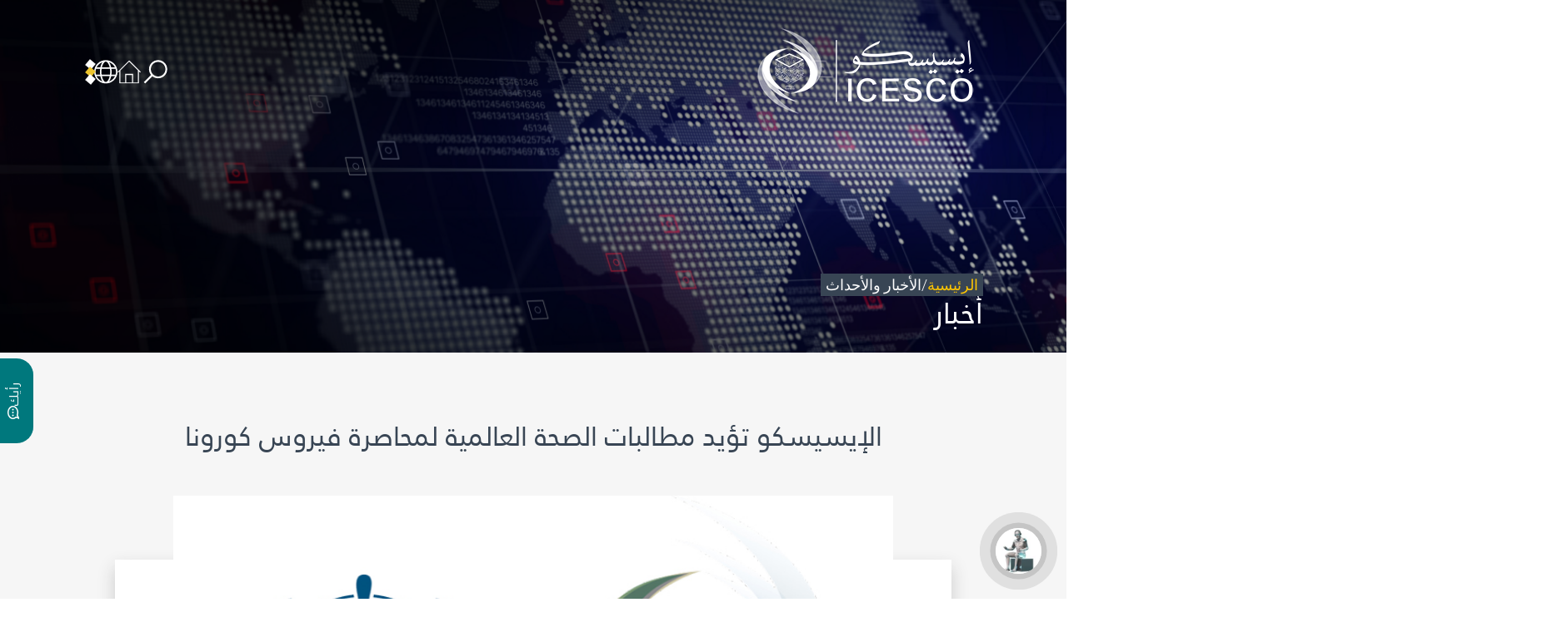

--- FILE ---
content_type: text/html; charset=UTF-8
request_url: https://icesco.org/ar/2020/03/11/%D8%A7%D9%84%D8%A5%D9%8A%D8%B3%D9%8A%D8%B3%D9%83%D9%88-%D8%AA%D8%A4%D9%8A%D8%AF-%D9%85%D8%B7%D8%A7%D9%84%D8%A8%D8%A7%D8%AA-%D8%A7%D9%84%D8%B5%D8%AD%D8%A9-%D8%A7%D9%84%D8%B9%D8%A7%D9%84%D9%85%D9%8A/
body_size: 33130
content:
<!doctype html>
<html dir="rtl" lang="ar">

<head><meta charset="UTF-8"><script>if(navigator.userAgent.match(/MSIE|Internet Explorer/i)||navigator.userAgent.match(/Trident\/7\..*?rv:11/i)){var href=document.location.href;if(!href.match(/[?&]nowprocket/)){if(href.indexOf("?")==-1){if(href.indexOf("#")==-1){document.location.href=href+"?nowprocket=1"}else{document.location.href=href.replace("#","?nowprocket=1#")}}else{if(href.indexOf("#")==-1){document.location.href=href+"&nowprocket=1"}else{document.location.href=href.replace("#","&nowprocket=1#")}}}}</script><script>(()=>{class RocketLazyLoadScripts{constructor(){this.v="1.2.5.1",this.triggerEvents=["keydown","mousedown","mousemove","touchmove","touchstart","touchend","wheel"],this.userEventHandler=this.t.bind(this),this.touchStartHandler=this.i.bind(this),this.touchMoveHandler=this.o.bind(this),this.touchEndHandler=this.h.bind(this),this.clickHandler=this.u.bind(this),this.interceptedClicks=[],this.interceptedClickListeners=[],this.l(this),window.addEventListener("pageshow",(t=>{this.persisted=t.persisted,this.everythingLoaded&&this.m()})),document.addEventListener("DOMContentLoaded",(()=>{this.p()})),this.delayedScripts={normal:[],async:[],defer:[]},this.trash=[],this.allJQueries=[]}k(t){document.hidden?t.t():(this.triggerEvents.forEach((e=>window.addEventListener(e,t.userEventHandler,{passive:!0}))),window.addEventListener("touchstart",t.touchStartHandler,{passive:!0}),window.addEventListener("mousedown",t.touchStartHandler),document.addEventListener("visibilitychange",t.userEventHandler))}_(){this.triggerEvents.forEach((t=>window.removeEventListener(t,this.userEventHandler,{passive:!0}))),document.removeEventListener("visibilitychange",this.userEventHandler)}i(t){"HTML"!==t.target.tagName&&(window.addEventListener("touchend",this.touchEndHandler),window.addEventListener("mouseup",this.touchEndHandler),window.addEventListener("touchmove",this.touchMoveHandler,{passive:!0}),window.addEventListener("mousemove",this.touchMoveHandler),t.target.addEventListener("click",this.clickHandler),this.L(t.target,!0),this.M(t.target,"onclick","rocket-onclick"),this.C())}o(t){window.removeEventListener("touchend",this.touchEndHandler),window.removeEventListener("mouseup",this.touchEndHandler),window.removeEventListener("touchmove",this.touchMoveHandler,{passive:!0}),window.removeEventListener("mousemove",this.touchMoveHandler),t.target.removeEventListener("click",this.clickHandler),this.L(t.target,!1),this.M(t.target,"rocket-onclick","onclick"),this.O()}h(){window.removeEventListener("touchend",this.touchEndHandler),window.removeEventListener("mouseup",this.touchEndHandler),window.removeEventListener("touchmove",this.touchMoveHandler,{passive:!0}),window.removeEventListener("mousemove",this.touchMoveHandler)}u(t){t.target.removeEventListener("click",this.clickHandler),this.L(t.target,!1),this.M(t.target,"rocket-onclick","onclick"),this.interceptedClicks.push(t),t.preventDefault(),t.stopPropagation(),t.stopImmediatePropagation(),this.O()}D(){window.removeEventListener("touchstart",this.touchStartHandler,{passive:!0}),window.removeEventListener("mousedown",this.touchStartHandler),this.interceptedClicks.forEach((t=>{t.target.dispatchEvent(new MouseEvent("click",{view:t.view,bubbles:!0,cancelable:!0}))}))}l(t){EventTarget.prototype.addEventListenerBase=EventTarget.prototype.addEventListener,EventTarget.prototype.addEventListener=function(e,i,o){"click"!==e||t.windowLoaded||i===t.clickHandler||t.interceptedClickListeners.push({target:this,func:i,options:o}),(this||window).addEventListenerBase(e,i,o)}}L(t,e){this.interceptedClickListeners.forEach((i=>{i.target===t&&(e?t.removeEventListener("click",i.func,i.options):t.addEventListener("click",i.func,i.options))})),t.parentNode!==document.documentElement&&this.L(t.parentNode,e)}S(){return new Promise((t=>{this.T?this.O=t:t()}))}C(){this.T=!0}O(){this.T=!1}M(t,e,i){t.hasAttribute&&t.hasAttribute(e)&&(event.target.setAttribute(i,event.target.getAttribute(e)),event.target.removeAttribute(e))}t(){this._(this),"loading"===document.readyState?document.addEventListener("DOMContentLoaded",this.R.bind(this)):this.R()}p(){let t=[];document.querySelectorAll("script[type=rocketlazyloadscript][data-rocket-src]").forEach((e=>{let i=e.getAttribute("data-rocket-src");if(i&&0!==i.indexOf("data:")){0===i.indexOf("//")&&(i=location.protocol+i);try{const o=new URL(i).origin;o!==location.origin&&t.push({src:o,crossOrigin:e.crossOrigin||"module"===e.getAttribute("data-rocket-type")})}catch(t){}}})),t=[...new Map(t.map((t=>[JSON.stringify(t),t]))).values()],this.j(t,"preconnect")}async R(){this.lastBreath=Date.now(),this.P(this),this.F(this),this.q(),this.A(),this.I(),await this.U(this.delayedScripts.normal),await this.U(this.delayedScripts.defer),await this.U(this.delayedScripts.async);try{await this.W(),await this.H(this),await this.J()}catch(t){console.error(t)}window.dispatchEvent(new Event("rocket-allScriptsLoaded")),this.everythingLoaded=!0,this.S().then((()=>{this.D()})),this.N()}A(){document.querySelectorAll("script[type=rocketlazyloadscript]").forEach((t=>{t.hasAttribute("data-rocket-src")?t.hasAttribute("async")&&!1!==t.async?this.delayedScripts.async.push(t):t.hasAttribute("defer")&&!1!==t.defer||"module"===t.getAttribute("data-rocket-type")?this.delayedScripts.defer.push(t):this.delayedScripts.normal.push(t):this.delayedScripts.normal.push(t)}))}async B(t){if(await this.G(),!0!==t.noModule||!("noModule"in HTMLScriptElement.prototype))return new Promise((e=>{let i;function o(){(i||t).setAttribute("data-rocket-status","executed"),e()}try{if(navigator.userAgent.indexOf("Firefox/")>0||""===navigator.vendor)i=document.createElement("script"),[...t.attributes].forEach((t=>{let e=t.nodeName;"type"!==e&&("data-rocket-type"===e&&(e="type"),"data-rocket-src"===e&&(e="src"),i.setAttribute(e,t.nodeValue))})),t.text&&(i.text=t.text),i.hasAttribute("src")?(i.addEventListener("load",o),i.addEventListener("error",(function(){i.setAttribute("data-rocket-status","failed"),e()})),setTimeout((()=>{i.isConnected||e()}),1)):(i.text=t.text,o()),t.parentNode.replaceChild(i,t);else{const i=t.getAttribute("data-rocket-type"),n=t.getAttribute("data-rocket-src");i?(t.type=i,t.removeAttribute("data-rocket-type")):t.removeAttribute("type"),t.addEventListener("load",o),t.addEventListener("error",(function(){t.setAttribute("data-rocket-status","failed"),e()})),n?(t.removeAttribute("data-rocket-src"),t.src=n):t.src="data:text/javascript;base64,"+window.btoa(unescape(encodeURIComponent(t.text)))}}catch(i){t.setAttribute("data-rocket-status","failed"),e()}}));t.setAttribute("data-rocket-status","skipped")}async U(t){const e=t.shift();return e&&e.isConnected?(await this.B(e),this.U(t)):Promise.resolve()}I(){this.j([...this.delayedScripts.normal,...this.delayedScripts.defer,...this.delayedScripts.async],"preload")}j(t,e){var i=document.createDocumentFragment();t.forEach((t=>{const o=t.getAttribute&&t.getAttribute("data-rocket-src")||t.src;if(o){const n=document.createElement("link");n.href=o,n.rel=e,"preconnect"!==e&&(n.as="script"),t.getAttribute&&"module"===t.getAttribute("data-rocket-type")&&(n.crossOrigin=!0),t.crossOrigin&&(n.crossOrigin=t.crossOrigin),t.integrity&&(n.integrity=t.integrity),i.appendChild(n),this.trash.push(n)}})),document.head.appendChild(i)}P(t){let e={};function i(i,o){return e[o].eventsToRewrite.indexOf(i)>=0&&!t.everythingLoaded?"rocket-"+i:i}function o(t,o){!function(t){e[t]||(e[t]={originalFunctions:{add:t.addEventListener,remove:t.removeEventListener},eventsToRewrite:[]},t.addEventListener=function(){arguments[0]=i(arguments[0],t),e[t].originalFunctions.add.apply(t,arguments)},t.removeEventListener=function(){arguments[0]=i(arguments[0],t),e[t].originalFunctions.remove.apply(t,arguments)})}(t),e[t].eventsToRewrite.push(o)}function n(e,i){let o=e[i];e[i]=null,Object.defineProperty(e,i,{get:()=>o||function(){},set(n){t.everythingLoaded?o=n:e["rocket"+i]=o=n}})}o(document,"DOMContentLoaded"),o(window,"DOMContentLoaded"),o(window,"load"),o(window,"pageshow"),o(document,"readystatechange"),n(document,"onreadystatechange"),n(window,"onload"),n(window,"onpageshow")}F(t){let e;function i(e){return t.everythingLoaded?e:e.split(" ").map((t=>"load"===t||0===t.indexOf("load.")?"rocket-jquery-load":t)).join(" ")}function o(o){if(o&&o.fn&&!t.allJQueries.includes(o)){o.fn.ready=o.fn.init.prototype.ready=function(e){return t.domReadyFired?e.bind(document)(o):document.addEventListener("rocket-DOMContentLoaded",(()=>e.bind(document)(o))),o([])};const e=o.fn.on;o.fn.on=o.fn.init.prototype.on=function(){return this[0]===window&&("string"==typeof arguments[0]||arguments[0]instanceof String?arguments[0]=i(arguments[0]):"object"==typeof arguments[0]&&Object.keys(arguments[0]).forEach((t=>{const e=arguments[0][t];delete arguments[0][t],arguments[0][i(t)]=e}))),e.apply(this,arguments),this},t.allJQueries.push(o)}e=o}o(window.jQuery),Object.defineProperty(window,"jQuery",{get:()=>e,set(t){o(t)}})}async H(t){const e=document.querySelector("script[data-webpack]");e&&(await async function(){return new Promise((t=>{e.addEventListener("load",t),e.addEventListener("error",t)}))}(),await t.K(),await t.H(t))}async W(){this.domReadyFired=!0,await this.G(),document.dispatchEvent(new Event("rocket-readystatechange")),await this.G(),document.rocketonreadystatechange&&document.rocketonreadystatechange(),await this.G(),document.dispatchEvent(new Event("rocket-DOMContentLoaded")),await this.G(),window.dispatchEvent(new Event("rocket-DOMContentLoaded"))}async J(){await this.G(),document.dispatchEvent(new Event("rocket-readystatechange")),await this.G(),document.rocketonreadystatechange&&document.rocketonreadystatechange(),await this.G(),window.dispatchEvent(new Event("rocket-load")),await this.G(),window.rocketonload&&window.rocketonload(),await this.G(),this.allJQueries.forEach((t=>t(window).trigger("rocket-jquery-load"))),await this.G();const t=new Event("rocket-pageshow");t.persisted=this.persisted,window.dispatchEvent(t),await this.G(),window.rocketonpageshow&&window.rocketonpageshow({persisted:this.persisted}),this.windowLoaded=!0}m(){document.onreadystatechange&&document.onreadystatechange(),window.onload&&window.onload(),window.onpageshow&&window.onpageshow({persisted:this.persisted})}q(){const t=new Map;document.write=document.writeln=function(e){const i=document.currentScript;i||console.error("WPRocket unable to document.write this: "+e);const o=document.createRange(),n=i.parentElement;let s=t.get(i);void 0===s&&(s=i.nextSibling,t.set(i,s));const c=document.createDocumentFragment();o.setStart(c,0),c.appendChild(o.createContextualFragment(e)),n.insertBefore(c,s)}}async G(){Date.now()-this.lastBreath>45&&(await this.K(),this.lastBreath=Date.now())}async K(){return document.hidden?new Promise((t=>setTimeout(t))):new Promise((t=>requestAnimationFrame(t)))}N(){this.trash.forEach((t=>t.remove()))}static run(){const t=new RocketLazyLoadScripts;t.k(t)}}RocketLazyLoadScripts.run()})();</script>
	<!-- Google Tag Manager -->
	<script type="rocketlazyloadscript">
		(function(w, d, s, l, i) {
			w[l] = w[l] || [];
			w[l].push({
				'gtm.start': new Date().getTime(),
				event: 'gtm.js'
			});
			var f = d.getElementsByTagName(s)[0],
				j = d.createElement(s),
				dl = l != 'dataLayer' ? '&l=' + l : '';
			j.async = true;
			j.src =
				'https://www.googletagmanager.com/gtm.js?id=' + i + dl;
			f.parentNode.insertBefore(j, f);
		})(window, document, 'script', 'dataLayer', 'GTM-NRTSVZZ');
	</script>
	<!-- End Google Tag Manager -->
	
	<meta name="viewport" content="width=device-width, initial-scale=1">
	<link rel="profile" href="https://gmpg.org/xfn/11">
	<link data-minify="1" rel="stylesheet" href="https://icesco.org/wp-content/cache/min/1/wp-content/themes/icesco/assets/css/map.css?ver=1766654427">
	<meta name='robots' content='index, follow, max-image-preview:large, max-snippet:-1, max-video-preview:-1' />
<link rel="alternate" hreflang="ar" href="https://icesco.org/ar/2020/03/11/%d8%a7%d9%84%d8%a5%d9%8a%d8%b3%d9%8a%d8%b3%d9%83%d9%88-%d8%aa%d8%a4%d9%8a%d8%af-%d9%85%d8%b7%d8%a7%d9%84%d8%a8%d8%a7%d8%aa-%d8%a7%d9%84%d8%b5%d8%ad%d8%a9-%d8%a7%d9%84%d8%b9%d8%a7%d9%84%d9%85%d9%8a/" />

	<!-- This site is optimized with the Yoast SEO plugin v26.4 - https://yoast.com/wordpress/plugins/seo/ -->
	<title>الإيسيسكو تؤيد مطالبات الصحة العالمية لمحاصرة فيروس كورونا - ICESCO</title>
	<meta name="description" content="منظمة العالم الإسلامي للتربية والعلوم والثقافة (إيسيسكو) تؤيد مطالبة المدير العام لمنظمة الصحة العالمية تيدروس غيبريسوس الدول التي تشهد انتشارا لفيروس" />
	<link rel="canonical" href="https://icesco.org/ar/2020/03/11/%d8%a7%d9%84%d8%a5%d9%8a%d8%b3%d9%8a%d8%b3%d9%83%d9%88-%d8%aa%d8%a4%d9%8a%d8%af-%d9%85%d8%b7%d8%a7%d9%84%d8%a8%d8%a7%d8%aa-%d8%a7%d9%84%d8%b5%d8%ad%d8%a9-%d8%a7%d9%84%d8%b9%d8%a7%d9%84%d9%85%d9%8a/" />
	<meta property="og:locale" content="ar_AR" />
	<meta property="og:type" content="article" />
	<meta property="og:title" content="الإيسيسكو تؤيد مطالبات الصحة العالمية لمحاصرة فيروس كورونا - ICESCO" />
	<meta property="og:description" content="منظمة العالم الإسلامي للتربية والعلوم والثقافة (إيسيسكو) تؤيد مطالبة المدير العام لمنظمة الصحة العالمية تيدروس غيبريسوس الدول التي تشهد انتشارا لفيروس" />
	<meta property="og:url" content="https://icesco.org/ar/2020/03/11/%d8%a7%d9%84%d8%a5%d9%8a%d8%b3%d9%8a%d8%b3%d9%83%d9%88-%d8%aa%d8%a4%d9%8a%d8%af-%d9%85%d8%b7%d8%a7%d9%84%d8%a8%d8%a7%d8%aa-%d8%a7%d9%84%d8%b5%d8%ad%d8%a9-%d8%a7%d9%84%d8%b9%d8%a7%d9%84%d9%85%d9%8a/" />
	<meta property="og:site_name" content="ICESCO" />
	<meta property="article:publisher" content="https://www.facebook.com/ICESCO.Fr/" />
	<meta property="article:published_time" content="2020-03-11T12:20:38+00:00" />
	<meta property="og:image" content="https://icesco.org/wp-content/uploads/2023/02/who-icesco.jpg" />
	<meta property="og:image:width" content="800" />
	<meta property="og:image:height" content="450" />
	<meta property="og:image:type" content="image/jpeg" />
	<meta name="author" content="Youssef STELATE" />
	<meta name="twitter:card" content="summary_large_image" />
	<meta name="twitter:creator" content="@ICESCO_En" />
	<meta name="twitter:site" content="@ICESCO_En" />
	<meta name="twitter:label1" content="كُتب بواسطة" />
	<meta name="twitter:data1" content="Youssef STELATE" />
	<script type="application/ld+json" class="yoast-schema-graph">{"@context":"https://schema.org","@graph":[{"@type":"Article","@id":"https://icesco.org/ar/2020/03/11/%d8%a7%d9%84%d8%a5%d9%8a%d8%b3%d9%8a%d8%b3%d9%83%d9%88-%d8%aa%d8%a4%d9%8a%d8%af-%d9%85%d8%b7%d8%a7%d9%84%d8%a8%d8%a7%d8%aa-%d8%a7%d9%84%d8%b5%d8%ad%d8%a9-%d8%a7%d9%84%d8%b9%d8%a7%d9%84%d9%85%d9%8a/#article","isPartOf":{"@id":"https://icesco.org/ar/2020/03/11/%d8%a7%d9%84%d8%a5%d9%8a%d8%b3%d9%8a%d8%b3%d9%83%d9%88-%d8%aa%d8%a4%d9%8a%d8%af-%d9%85%d8%b7%d8%a7%d9%84%d8%a8%d8%a7%d8%aa-%d8%a7%d9%84%d8%b5%d8%ad%d8%a9-%d8%a7%d9%84%d8%b9%d8%a7%d9%84%d9%85%d9%8a/"},"author":{"name":"Youssef STELATE","@id":"https://icesco.org/ar/#/schema/person/96ec190c1dd777ee3cfe79da1986e8fe"},"headline":"الإيسيسكو تؤيد مطالبات الصحة العالمية لمحاصرة فيروس كورونا","datePublished":"2020-03-11T12:20:38+00:00","mainEntityOfPage":{"@id":"https://icesco.org/ar/2020/03/11/%d8%a7%d9%84%d8%a5%d9%8a%d8%b3%d9%8a%d8%b3%d9%83%d9%88-%d8%aa%d8%a4%d9%8a%d8%af-%d9%85%d8%b7%d8%a7%d9%84%d8%a8%d8%a7%d8%aa-%d8%a7%d9%84%d8%b5%d8%ad%d8%a9-%d8%a7%d9%84%d8%b9%d8%a7%d9%84%d9%85%d9%8a/"},"wordCount":2,"publisher":{"@id":"https://icesco.org/ar/#organization"},"image":{"@id":"https://icesco.org/ar/2020/03/11/%d8%a7%d9%84%d8%a5%d9%8a%d8%b3%d9%8a%d8%b3%d9%83%d9%88-%d8%aa%d8%a4%d9%8a%d8%af-%d9%85%d8%b7%d8%a7%d9%84%d8%a8%d8%a7%d8%aa-%d8%a7%d9%84%d8%b5%d8%ad%d8%a9-%d8%a7%d9%84%d8%b9%d8%a7%d9%84%d9%85%d9%8a/#primaryimage"},"thumbnailUrl":"https://icesco.org/wp-content/uploads/2023/02/who-icesco.jpg","articleSection":["الرئيسة","المستجدات","بيانات"],"inLanguage":"ar"},{"@type":"WebPage","@id":"https://icesco.org/ar/2020/03/11/%d8%a7%d9%84%d8%a5%d9%8a%d8%b3%d9%8a%d8%b3%d9%83%d9%88-%d8%aa%d8%a4%d9%8a%d8%af-%d9%85%d8%b7%d8%a7%d9%84%d8%a8%d8%a7%d8%aa-%d8%a7%d9%84%d8%b5%d8%ad%d8%a9-%d8%a7%d9%84%d8%b9%d8%a7%d9%84%d9%85%d9%8a/","url":"https://icesco.org/ar/2020/03/11/%d8%a7%d9%84%d8%a5%d9%8a%d8%b3%d9%8a%d8%b3%d9%83%d9%88-%d8%aa%d8%a4%d9%8a%d8%af-%d9%85%d8%b7%d8%a7%d9%84%d8%a8%d8%a7%d8%aa-%d8%a7%d9%84%d8%b5%d8%ad%d8%a9-%d8%a7%d9%84%d8%b9%d8%a7%d9%84%d9%85%d9%8a/","name":"الإيسيسكو تؤيد مطالبات الصحة العالمية لمحاصرة فيروس كورونا - ICESCO","isPartOf":{"@id":"https://icesco.org/ar/#website"},"primaryImageOfPage":{"@id":"https://icesco.org/ar/2020/03/11/%d8%a7%d9%84%d8%a5%d9%8a%d8%b3%d9%8a%d8%b3%d9%83%d9%88-%d8%aa%d8%a4%d9%8a%d8%af-%d9%85%d8%b7%d8%a7%d9%84%d8%a8%d8%a7%d8%aa-%d8%a7%d9%84%d8%b5%d8%ad%d8%a9-%d8%a7%d9%84%d8%b9%d8%a7%d9%84%d9%85%d9%8a/#primaryimage"},"image":{"@id":"https://icesco.org/ar/2020/03/11/%d8%a7%d9%84%d8%a5%d9%8a%d8%b3%d9%8a%d8%b3%d9%83%d9%88-%d8%aa%d8%a4%d9%8a%d8%af-%d9%85%d8%b7%d8%a7%d9%84%d8%a8%d8%a7%d8%aa-%d8%a7%d9%84%d8%b5%d8%ad%d8%a9-%d8%a7%d9%84%d8%b9%d8%a7%d9%84%d9%85%d9%8a/#primaryimage"},"thumbnailUrl":"https://icesco.org/wp-content/uploads/2023/02/who-icesco.jpg","datePublished":"2020-03-11T12:20:38+00:00","description":"منظمة العالم الإسلامي للتربية والعلوم والثقافة (إيسيسكو) تؤيد مطالبة المدير العام لمنظمة الصحة العالمية تيدروس غيبريسوس الدول التي تشهد انتشارا لفيروس","breadcrumb":{"@id":"https://icesco.org/ar/2020/03/11/%d8%a7%d9%84%d8%a5%d9%8a%d8%b3%d9%8a%d8%b3%d9%83%d9%88-%d8%aa%d8%a4%d9%8a%d8%af-%d9%85%d8%b7%d8%a7%d9%84%d8%a8%d8%a7%d8%aa-%d8%a7%d9%84%d8%b5%d8%ad%d8%a9-%d8%a7%d9%84%d8%b9%d8%a7%d9%84%d9%85%d9%8a/#breadcrumb"},"inLanguage":"ar","potentialAction":[{"@type":"ReadAction","target":["https://icesco.org/ar/2020/03/11/%d8%a7%d9%84%d8%a5%d9%8a%d8%b3%d9%8a%d8%b3%d9%83%d9%88-%d8%aa%d8%a4%d9%8a%d8%af-%d9%85%d8%b7%d8%a7%d9%84%d8%a8%d8%a7%d8%aa-%d8%a7%d9%84%d8%b5%d8%ad%d8%a9-%d8%a7%d9%84%d8%b9%d8%a7%d9%84%d9%85%d9%8a/"]}]},{"@type":"ImageObject","inLanguage":"ar","@id":"https://icesco.org/ar/2020/03/11/%d8%a7%d9%84%d8%a5%d9%8a%d8%b3%d9%8a%d8%b3%d9%83%d9%88-%d8%aa%d8%a4%d9%8a%d8%af-%d9%85%d8%b7%d8%a7%d9%84%d8%a8%d8%a7%d8%aa-%d8%a7%d9%84%d8%b5%d8%ad%d8%a9-%d8%a7%d9%84%d8%b9%d8%a7%d9%84%d9%85%d9%8a/#primaryimage","url":"https://icesco.org/wp-content/uploads/2023/02/who-icesco.jpg","contentUrl":"https://icesco.org/wp-content/uploads/2023/02/who-icesco.jpg","width":800,"height":450},{"@type":"BreadcrumbList","@id":"https://icesco.org/ar/2020/03/11/%d8%a7%d9%84%d8%a5%d9%8a%d8%b3%d9%8a%d8%b3%d9%83%d9%88-%d8%aa%d8%a4%d9%8a%d8%af-%d9%85%d8%b7%d8%a7%d9%84%d8%a8%d8%a7%d8%aa-%d8%a7%d9%84%d8%b5%d8%ad%d8%a9-%d8%a7%d9%84%d8%b9%d8%a7%d9%84%d9%85%d9%8a/#breadcrumb","itemListElement":[{"@type":"ListItem","position":1,"name":"إستقبال","item":"https://icesco.org/ar/"},{"@type":"ListItem","position":2,"name":"الإيسيسكو تؤيد مطالبات الصحة العالمية لمحاصرة فيروس كورونا"}]},{"@type":"WebSite","@id":"https://icesco.org/ar/#website","url":"https://icesco.org/ar/","name":"ICESCO","description":"The Islamic World Educational, Scientific and Cultural Organization","publisher":{"@id":"https://icesco.org/ar/#organization"},"alternateName":"The Islamic World Educational, Scientific and Cultural Organization","potentialAction":[{"@type":"SearchAction","target":{"@type":"EntryPoint","urlTemplate":"https://icesco.org/ar/?s={search_term_string}"},"query-input":{"@type":"PropertyValueSpecification","valueRequired":true,"valueName":"search_term_string"}}],"inLanguage":"ar"},{"@type":"Organization","@id":"https://icesco.org/ar/#organization","name":"ICESCO","alternateName":"The Islamic World Educational, Scientific and Cultural Organization","url":"https://icesco.org/ar/","logo":{"@type":"ImageObject","inLanguage":"ar","@id":"https://icesco.org/ar/#/schema/logo/image/","url":"https://icesco.org/wp-content/uploads/2023/06/logo.jpg","contentUrl":"https://icesco.org/wp-content/uploads/2023/06/logo.jpg","width":696,"height":696,"caption":"ICESCO"},"image":{"@id":"https://icesco.org/ar/#/schema/logo/image/"},"sameAs":["https://www.facebook.com/ICESCO.Fr/","https://x.com/ICESCO_En","https://www.linkedin.com/company/icesco/","https://www.youtube.com/channel/UCjpRttfHW9hgjnYtuOFh2PQ"]},{"@type":"Person","@id":"https://icesco.org/ar/#/schema/person/96ec190c1dd777ee3cfe79da1986e8fe","name":"Youssef STELATE","image":{"@type":"ImageObject","inLanguage":"ar","@id":"https://icesco.org/ar/#/schema/person/image/","url":"https://secure.gravatar.com/avatar/886843e2fa371ef90bf2d42d759daa20fbbc7f5e12845ce2cc76f99cdb4f4050?s=96&d=mm&r=g","contentUrl":"https://secure.gravatar.com/avatar/886843e2fa371ef90bf2d42d759daa20fbbc7f5e12845ce2cc76f99cdb4f4050?s=96&d=mm&r=g","caption":"Youssef STELATE"}}]}</script>
	<!-- / Yoast SEO plugin. -->


<link rel='dns-prefetch' href='//kit.fontawesome.com' />
<style id='wp-img-auto-sizes-contain-inline-css'>
img:is([sizes=auto i],[sizes^="auto," i]){contain-intrinsic-size:3000px 1500px}
/*# sourceURL=wp-img-auto-sizes-contain-inline-css */
</style>
<link rel='stylesheet' id='wp-block-library-rtl-css' href='https://icesco.org/wp-includes/css/dist/block-library/style-rtl.min.css?ver=8f7f55' media='all' />
<style id='wp-block-image-inline-css'>
.wp-block-image>a,.wp-block-image>figure>a{display:inline-block}.wp-block-image img{box-sizing:border-box;height:auto;max-width:100%;vertical-align:bottom}@media not (prefers-reduced-motion){.wp-block-image img.hide{visibility:hidden}.wp-block-image img.show{animation:show-content-image .4s}}.wp-block-image[style*=border-radius] img,.wp-block-image[style*=border-radius]>a{border-radius:inherit}.wp-block-image.has-custom-border img{box-sizing:border-box}.wp-block-image.aligncenter{text-align:center}.wp-block-image.alignfull>a,.wp-block-image.alignwide>a{width:100%}.wp-block-image.alignfull img,.wp-block-image.alignwide img{height:auto;width:100%}.wp-block-image .aligncenter,.wp-block-image .alignleft,.wp-block-image .alignright,.wp-block-image.aligncenter,.wp-block-image.alignleft,.wp-block-image.alignright{display:table}.wp-block-image .aligncenter>figcaption,.wp-block-image .alignleft>figcaption,.wp-block-image .alignright>figcaption,.wp-block-image.aligncenter>figcaption,.wp-block-image.alignleft>figcaption,.wp-block-image.alignright>figcaption{caption-side:bottom;display:table-caption}.wp-block-image .alignleft{float:left;margin:.5em 1em .5em 0}.wp-block-image .alignright{float:right;margin:.5em 0 .5em 1em}.wp-block-image .aligncenter{margin-left:auto;margin-right:auto}.wp-block-image :where(figcaption){margin-bottom:1em;margin-top:.5em}.wp-block-image.is-style-circle-mask img{border-radius:9999px}@supports ((-webkit-mask-image:none) or (mask-image:none)) or (-webkit-mask-image:none){.wp-block-image.is-style-circle-mask img{border-radius:0;-webkit-mask-image:url('data:image/svg+xml;utf8,<svg viewBox="0 0 100 100" xmlns="http://www.w3.org/2000/svg"><circle cx="50" cy="50" r="50"/></svg>');mask-image:url('data:image/svg+xml;utf8,<svg viewBox="0 0 100 100" xmlns="http://www.w3.org/2000/svg"><circle cx="50" cy="50" r="50"/></svg>');mask-mode:alpha;-webkit-mask-position:center;mask-position:center;-webkit-mask-repeat:no-repeat;mask-repeat:no-repeat;-webkit-mask-size:contain;mask-size:contain}}:root :where(.wp-block-image.is-style-rounded img,.wp-block-image .is-style-rounded img){border-radius:9999px}.wp-block-image figure{margin:0}.wp-lightbox-container{display:flex;flex-direction:column;position:relative}.wp-lightbox-container img{cursor:zoom-in}.wp-lightbox-container img:hover+button{opacity:1}.wp-lightbox-container button{align-items:center;backdrop-filter:blur(16px) saturate(180%);background-color:#5a5a5a40;border:none;border-radius:4px;cursor:zoom-in;display:flex;height:20px;justify-content:center;left:16px;opacity:0;padding:0;position:absolute;text-align:center;top:16px;width:20px;z-index:100}@media not (prefers-reduced-motion){.wp-lightbox-container button{transition:opacity .2s ease}}.wp-lightbox-container button:focus-visible{outline:3px auto #5a5a5a40;outline:3px auto -webkit-focus-ring-color;outline-offset:3px}.wp-lightbox-container button:hover{cursor:pointer;opacity:1}.wp-lightbox-container button:focus{opacity:1}.wp-lightbox-container button:focus,.wp-lightbox-container button:hover,.wp-lightbox-container button:not(:hover):not(:active):not(.has-background){background-color:#5a5a5a40;border:none}.wp-lightbox-overlay{box-sizing:border-box;cursor:zoom-out;height:100vh;overflow:hidden;position:fixed;right:0;top:0;visibility:hidden;width:100%;z-index:100000}.wp-lightbox-overlay .close-button{align-items:center;cursor:pointer;display:flex;justify-content:center;left:calc(env(safe-area-inset-left) + 16px);min-height:40px;min-width:40px;padding:0;position:absolute;top:calc(env(safe-area-inset-top) + 16px);z-index:5000000}.wp-lightbox-overlay .close-button:focus,.wp-lightbox-overlay .close-button:hover,.wp-lightbox-overlay .close-button:not(:hover):not(:active):not(.has-background){background:none;border:none}.wp-lightbox-overlay .lightbox-image-container{height:var(--wp--lightbox-container-height);overflow:hidden;position:absolute;right:50%;top:50%;transform:translate(50%,-50%);transform-origin:top right;width:var(--wp--lightbox-container-width);z-index:9999999999}.wp-lightbox-overlay .wp-block-image{align-items:center;box-sizing:border-box;display:flex;height:100%;justify-content:center;margin:0;position:relative;transform-origin:100% 0;width:100%;z-index:3000000}.wp-lightbox-overlay .wp-block-image img{height:var(--wp--lightbox-image-height);min-height:var(--wp--lightbox-image-height);min-width:var(--wp--lightbox-image-width);width:var(--wp--lightbox-image-width)}.wp-lightbox-overlay .wp-block-image figcaption{display:none}.wp-lightbox-overlay button{background:none;border:none}.wp-lightbox-overlay .scrim{background-color:#fff;height:100%;opacity:.9;position:absolute;width:100%;z-index:2000000}.wp-lightbox-overlay.active{visibility:visible}@media not (prefers-reduced-motion){.wp-lightbox-overlay.active{animation:turn-on-visibility .25s both}.wp-lightbox-overlay.active img{animation:turn-on-visibility .35s both}.wp-lightbox-overlay.show-closing-animation:not(.active){animation:turn-off-visibility .35s both}.wp-lightbox-overlay.show-closing-animation:not(.active) img{animation:turn-off-visibility .25s both}.wp-lightbox-overlay.zoom.active{animation:none;opacity:1;visibility:visible}.wp-lightbox-overlay.zoom.active .lightbox-image-container{animation:lightbox-zoom-in .4s}.wp-lightbox-overlay.zoom.active .lightbox-image-container img{animation:none}.wp-lightbox-overlay.zoom.active .scrim{animation:turn-on-visibility .4s forwards}.wp-lightbox-overlay.zoom.show-closing-animation:not(.active){animation:none}.wp-lightbox-overlay.zoom.show-closing-animation:not(.active) .lightbox-image-container{animation:lightbox-zoom-out .4s}.wp-lightbox-overlay.zoom.show-closing-animation:not(.active) .lightbox-image-container img{animation:none}.wp-lightbox-overlay.zoom.show-closing-animation:not(.active) .scrim{animation:turn-off-visibility .4s forwards}}@keyframes show-content-image{0%{visibility:hidden}99%{visibility:hidden}to{visibility:visible}}@keyframes turn-on-visibility{0%{opacity:0}to{opacity:1}}@keyframes turn-off-visibility{0%{opacity:1;visibility:visible}99%{opacity:0;visibility:visible}to{opacity:0;visibility:hidden}}@keyframes lightbox-zoom-in{0%{transform:translate(calc(((-100vw + var(--wp--lightbox-scrollbar-width))/2 + var(--wp--lightbox-initial-left-position))*-1),calc(-50vh + var(--wp--lightbox-initial-top-position))) scale(var(--wp--lightbox-scale))}to{transform:translate(50%,-50%) scale(1)}}@keyframes lightbox-zoom-out{0%{transform:translate(50%,-50%) scale(1);visibility:visible}99%{visibility:visible}to{transform:translate(calc(((-100vw + var(--wp--lightbox-scrollbar-width))/2 + var(--wp--lightbox-initial-left-position))*-1),calc(-50vh + var(--wp--lightbox-initial-top-position))) scale(var(--wp--lightbox-scale));visibility:hidden}}
/*# sourceURL=https://icesco.org/wp-includes/blocks/image/style.min.css */
</style>
<style id='wp-block-paragraph-inline-css'>
.is-small-text{font-size:.875em}.is-regular-text{font-size:1em}.is-large-text{font-size:2.25em}.is-larger-text{font-size:3em}.has-drop-cap:not(:focus):first-letter{float:right;font-size:8.4em;font-style:normal;font-weight:100;line-height:.68;margin:.05em 0 0 .1em;text-transform:uppercase}body.rtl .has-drop-cap:not(:focus):first-letter{float:none;margin-right:.1em}p.has-drop-cap.has-background{overflow:hidden}:root :where(p.has-background){padding:1.25em 2.375em}:where(p.has-text-color:not(.has-link-color)) a{color:inherit}p.has-text-align-left[style*="writing-mode:vertical-lr"],p.has-text-align-right[style*="writing-mode:vertical-rl"]{rotate:180deg}
/*# sourceURL=https://icesco.org/wp-includes/blocks/paragraph/style.min.css */
</style>
<style id='global-styles-inline-css'>
:root{--wp--preset--aspect-ratio--square: 1;--wp--preset--aspect-ratio--4-3: 4/3;--wp--preset--aspect-ratio--3-4: 3/4;--wp--preset--aspect-ratio--3-2: 3/2;--wp--preset--aspect-ratio--2-3: 2/3;--wp--preset--aspect-ratio--16-9: 16/9;--wp--preset--aspect-ratio--9-16: 9/16;--wp--preset--color--black: #000000;--wp--preset--color--cyan-bluish-gray: #abb8c3;--wp--preset--color--white: #ffffff;--wp--preset--color--pale-pink: #f78da7;--wp--preset--color--vivid-red: #cf2e2e;--wp--preset--color--luminous-vivid-orange: #ff6900;--wp--preset--color--luminous-vivid-amber: #fcb900;--wp--preset--color--light-green-cyan: #7bdcb5;--wp--preset--color--vivid-green-cyan: #00d084;--wp--preset--color--pale-cyan-blue: #8ed1fc;--wp--preset--color--vivid-cyan-blue: #0693e3;--wp--preset--color--vivid-purple: #9b51e0;--wp--preset--gradient--vivid-cyan-blue-to-vivid-purple: linear-gradient(135deg,rgb(6,147,227) 0%,rgb(155,81,224) 100%);--wp--preset--gradient--light-green-cyan-to-vivid-green-cyan: linear-gradient(135deg,rgb(122,220,180) 0%,rgb(0,208,130) 100%);--wp--preset--gradient--luminous-vivid-amber-to-luminous-vivid-orange: linear-gradient(135deg,rgb(252,185,0) 0%,rgb(255,105,0) 100%);--wp--preset--gradient--luminous-vivid-orange-to-vivid-red: linear-gradient(135deg,rgb(255,105,0) 0%,rgb(207,46,46) 100%);--wp--preset--gradient--very-light-gray-to-cyan-bluish-gray: linear-gradient(135deg,rgb(238,238,238) 0%,rgb(169,184,195) 100%);--wp--preset--gradient--cool-to-warm-spectrum: linear-gradient(135deg,rgb(74,234,220) 0%,rgb(151,120,209) 20%,rgb(207,42,186) 40%,rgb(238,44,130) 60%,rgb(251,105,98) 80%,rgb(254,248,76) 100%);--wp--preset--gradient--blush-light-purple: linear-gradient(135deg,rgb(255,206,236) 0%,rgb(152,150,240) 100%);--wp--preset--gradient--blush-bordeaux: linear-gradient(135deg,rgb(254,205,165) 0%,rgb(254,45,45) 50%,rgb(107,0,62) 100%);--wp--preset--gradient--luminous-dusk: linear-gradient(135deg,rgb(255,203,112) 0%,rgb(199,81,192) 50%,rgb(65,88,208) 100%);--wp--preset--gradient--pale-ocean: linear-gradient(135deg,rgb(255,245,203) 0%,rgb(182,227,212) 50%,rgb(51,167,181) 100%);--wp--preset--gradient--electric-grass: linear-gradient(135deg,rgb(202,248,128) 0%,rgb(113,206,126) 100%);--wp--preset--gradient--midnight: linear-gradient(135deg,rgb(2,3,129) 0%,rgb(40,116,252) 100%);--wp--preset--font-size--small: 13px;--wp--preset--font-size--medium: 20px;--wp--preset--font-size--large: 36px;--wp--preset--font-size--x-large: 42px;--wp--preset--spacing--20: 0.44rem;--wp--preset--spacing--30: 0.67rem;--wp--preset--spacing--40: 1rem;--wp--preset--spacing--50: 1.5rem;--wp--preset--spacing--60: 2.25rem;--wp--preset--spacing--70: 3.38rem;--wp--preset--spacing--80: 5.06rem;--wp--preset--shadow--natural: 6px 6px 9px rgba(0, 0, 0, 0.2);--wp--preset--shadow--deep: 12px 12px 50px rgba(0, 0, 0, 0.4);--wp--preset--shadow--sharp: 6px 6px 0px rgba(0, 0, 0, 0.2);--wp--preset--shadow--outlined: 6px 6px 0px -3px rgb(255, 255, 255), 6px 6px rgb(0, 0, 0);--wp--preset--shadow--crisp: 6px 6px 0px rgb(0, 0, 0);}:where(.is-layout-flex){gap: 0.5em;}:where(.is-layout-grid){gap: 0.5em;}body .is-layout-flex{display: flex;}.is-layout-flex{flex-wrap: wrap;align-items: center;}.is-layout-flex > :is(*, div){margin: 0;}body .is-layout-grid{display: grid;}.is-layout-grid > :is(*, div){margin: 0;}:where(.wp-block-columns.is-layout-flex){gap: 2em;}:where(.wp-block-columns.is-layout-grid){gap: 2em;}:where(.wp-block-post-template.is-layout-flex){gap: 1.25em;}:where(.wp-block-post-template.is-layout-grid){gap: 1.25em;}.has-black-color{color: var(--wp--preset--color--black) !important;}.has-cyan-bluish-gray-color{color: var(--wp--preset--color--cyan-bluish-gray) !important;}.has-white-color{color: var(--wp--preset--color--white) !important;}.has-pale-pink-color{color: var(--wp--preset--color--pale-pink) !important;}.has-vivid-red-color{color: var(--wp--preset--color--vivid-red) !important;}.has-luminous-vivid-orange-color{color: var(--wp--preset--color--luminous-vivid-orange) !important;}.has-luminous-vivid-amber-color{color: var(--wp--preset--color--luminous-vivid-amber) !important;}.has-light-green-cyan-color{color: var(--wp--preset--color--light-green-cyan) !important;}.has-vivid-green-cyan-color{color: var(--wp--preset--color--vivid-green-cyan) !important;}.has-pale-cyan-blue-color{color: var(--wp--preset--color--pale-cyan-blue) !important;}.has-vivid-cyan-blue-color{color: var(--wp--preset--color--vivid-cyan-blue) !important;}.has-vivid-purple-color{color: var(--wp--preset--color--vivid-purple) !important;}.has-black-background-color{background-color: var(--wp--preset--color--black) !important;}.has-cyan-bluish-gray-background-color{background-color: var(--wp--preset--color--cyan-bluish-gray) !important;}.has-white-background-color{background-color: var(--wp--preset--color--white) !important;}.has-pale-pink-background-color{background-color: var(--wp--preset--color--pale-pink) !important;}.has-vivid-red-background-color{background-color: var(--wp--preset--color--vivid-red) !important;}.has-luminous-vivid-orange-background-color{background-color: var(--wp--preset--color--luminous-vivid-orange) !important;}.has-luminous-vivid-amber-background-color{background-color: var(--wp--preset--color--luminous-vivid-amber) !important;}.has-light-green-cyan-background-color{background-color: var(--wp--preset--color--light-green-cyan) !important;}.has-vivid-green-cyan-background-color{background-color: var(--wp--preset--color--vivid-green-cyan) !important;}.has-pale-cyan-blue-background-color{background-color: var(--wp--preset--color--pale-cyan-blue) !important;}.has-vivid-cyan-blue-background-color{background-color: var(--wp--preset--color--vivid-cyan-blue) !important;}.has-vivid-purple-background-color{background-color: var(--wp--preset--color--vivid-purple) !important;}.has-black-border-color{border-color: var(--wp--preset--color--black) !important;}.has-cyan-bluish-gray-border-color{border-color: var(--wp--preset--color--cyan-bluish-gray) !important;}.has-white-border-color{border-color: var(--wp--preset--color--white) !important;}.has-pale-pink-border-color{border-color: var(--wp--preset--color--pale-pink) !important;}.has-vivid-red-border-color{border-color: var(--wp--preset--color--vivid-red) !important;}.has-luminous-vivid-orange-border-color{border-color: var(--wp--preset--color--luminous-vivid-orange) !important;}.has-luminous-vivid-amber-border-color{border-color: var(--wp--preset--color--luminous-vivid-amber) !important;}.has-light-green-cyan-border-color{border-color: var(--wp--preset--color--light-green-cyan) !important;}.has-vivid-green-cyan-border-color{border-color: var(--wp--preset--color--vivid-green-cyan) !important;}.has-pale-cyan-blue-border-color{border-color: var(--wp--preset--color--pale-cyan-blue) !important;}.has-vivid-cyan-blue-border-color{border-color: var(--wp--preset--color--vivid-cyan-blue) !important;}.has-vivid-purple-border-color{border-color: var(--wp--preset--color--vivid-purple) !important;}.has-vivid-cyan-blue-to-vivid-purple-gradient-background{background: var(--wp--preset--gradient--vivid-cyan-blue-to-vivid-purple) !important;}.has-light-green-cyan-to-vivid-green-cyan-gradient-background{background: var(--wp--preset--gradient--light-green-cyan-to-vivid-green-cyan) !important;}.has-luminous-vivid-amber-to-luminous-vivid-orange-gradient-background{background: var(--wp--preset--gradient--luminous-vivid-amber-to-luminous-vivid-orange) !important;}.has-luminous-vivid-orange-to-vivid-red-gradient-background{background: var(--wp--preset--gradient--luminous-vivid-orange-to-vivid-red) !important;}.has-very-light-gray-to-cyan-bluish-gray-gradient-background{background: var(--wp--preset--gradient--very-light-gray-to-cyan-bluish-gray) !important;}.has-cool-to-warm-spectrum-gradient-background{background: var(--wp--preset--gradient--cool-to-warm-spectrum) !important;}.has-blush-light-purple-gradient-background{background: var(--wp--preset--gradient--blush-light-purple) !important;}.has-blush-bordeaux-gradient-background{background: var(--wp--preset--gradient--blush-bordeaux) !important;}.has-luminous-dusk-gradient-background{background: var(--wp--preset--gradient--luminous-dusk) !important;}.has-pale-ocean-gradient-background{background: var(--wp--preset--gradient--pale-ocean) !important;}.has-electric-grass-gradient-background{background: var(--wp--preset--gradient--electric-grass) !important;}.has-midnight-gradient-background{background: var(--wp--preset--gradient--midnight) !important;}.has-small-font-size{font-size: var(--wp--preset--font-size--small) !important;}.has-medium-font-size{font-size: var(--wp--preset--font-size--medium) !important;}.has-large-font-size{font-size: var(--wp--preset--font-size--large) !important;}.has-x-large-font-size{font-size: var(--wp--preset--font-size--x-large) !important;}
/*# sourceURL=global-styles-inline-css */
</style>

<style id='classic-theme-styles-inline-css'>
/*! This file is auto-generated */
.wp-block-button__link{color:#fff;background-color:#32373c;border-radius:9999px;box-shadow:none;text-decoration:none;padding:calc(.667em + 2px) calc(1.333em + 2px);font-size:1.125em}.wp-block-file__button{background:#32373c;color:#fff;text-decoration:none}
/*# sourceURL=/wp-includes/css/classic-themes.min.css */
</style>
<style id='font-awesome-svg-styles-default-inline-css'>
.svg-inline--fa {
  display: inline-block;
  height: 1em;
  overflow: visible;
  vertical-align: -.125em;
}
/*# sourceURL=font-awesome-svg-styles-default-inline-css */
</style>
<link data-minify="1" rel='stylesheet' id='font-awesome-svg-styles-css' href='https://icesco.org/wp-content/cache/min/1/wp-content/uploads/font-awesome/v6.5.1/css/svg-with-js.css?ver=1766654427' media='all' />
<style id='font-awesome-svg-styles-inline-css'>
   .wp-block-font-awesome-icon svg::before,
   .wp-rich-text-font-awesome-icon svg::before {content: unset;}
/*# sourceURL=font-awesome-svg-styles-inline-css */
</style>
<link data-minify="1" rel='stylesheet' id='pgc-simply-gallery-plugin-lightbox-style-css' href='https://icesco.org/wp-content/cache/min/1/wp-content/plugins/simply-gallery-block/plugins/pgc_sgb_lightbox.min.style.css?ver=1766654427' media='all' />
<link rel='stylesheet' id='wpml-legacy-vertical-list-0-css' href='https://icesco.org/wp-content/plugins/sitepress-multilingual-cms/templates/language-switchers/legacy-list-vertical/style.min.css?ver=1' media='all' />
<link rel='stylesheet' id='owl-carousel-css-css' href='https://icesco.org/wp-content/cache/background-css/icesco.org/wp-content/themes/icesco/assets/css/owl.carousel.min.css?ver=8f7f55&wpr_t=1768747925' media='all' />
<link rel='stylesheet' id='venobox-css-css' href='https://icesco.org/wp-content/themes/icesco/assets/css/venobox.min.css?ver=8f7f55' media='all' />
<link data-minify="1" rel='stylesheet' id='aos-css-css' href='https://icesco.org/wp-content/cache/min/1/wp-content/themes/icesco/assets/css/aos.css?ver=1766654427' media='all' />
<link rel='stylesheet' id='select2-css-css-css' href='https://icesco.org/wp-content/themes/icesco/assets/css/select2.min.css?ver=8f7f55' media='all' />
<link data-minify="1" rel='stylesheet' id='daterangepicker-css-css' href='https://icesco.org/wp-content/cache/min/1/wp-content/themes/icesco/assets/css/daterangepicker.css?ver=1766654427' media='all' />
<link data-minify="1" rel='stylesheet' id='icesco-style-css' href='https://icesco.org/wp-content/cache/background-css/icesco.org/wp-content/cache/min/1/wp-content/themes/icesco/assets/css/main.css?ver=1766654427&wpr_t=1768747925' media='all' />
<link data-minify="1" rel='stylesheet' id='icesco-style-2-css' href='https://icesco.org/wp-content/cache/background-css/icesco.org/wp-content/cache/min/1/wp-content/themes/icesco/assets/css/main2.css?ver=1766654427&wpr_t=1768747925' media='all' />
<link data-minify="1" rel='stylesheet' id='icesco-style-3-css' href='https://icesco.org/wp-content/cache/background-css/icesco.org/wp-content/cache/min/1/wp-content/themes/icesco/assets/css/main3.css?ver=1766654427&wpr_t=1768747925' media='all' />
<link rel='stylesheet' id='bootstrap-style-css' href='https://icesco.org/wp-content/themes/icesco/assets/bootstrap/css/bootstrap.min.css?ver=20260118015205' media='all' />
<link data-minify="1" rel='stylesheet' id='font-rtl-style-css' href='https://icesco.org/wp-content/cache/min/1/wp-content/themes/icesco/assets/css/font-rtl.css?ver=1766654427' media='all' />
<link data-minify="1" rel='stylesheet' id='bootstrap-ar-style-css' href='https://icesco.org/wp-content/cache/min/1/wp-content/themes/icesco/assets/bootstrap/bootstrap-core-rtl.css?ver=1766654427' media='all' />
<link data-minify="1" rel='stylesheet' id='uacf7-frontend-style-css' href='https://icesco.org/wp-content/cache/min/1/wp-content/plugins/ultimate-addons-for-contact-form-7/assets/css/uacf7-frontend.css?ver=1766654427' media='all' />
<link data-minify="1" rel='stylesheet' id='uacf7-form-style-css' href='https://icesco.org/wp-content/cache/min/1/wp-content/plugins/ultimate-addons-for-contact-form-7/assets/css/form-style.css?ver=1766654427' media='all' />
<link data-minify="1" rel='stylesheet' id='uacf7-column-css' href='https://icesco.org/wp-content/cache/min/1/wp-content/plugins/ultimate-addons-for-contact-form-7/addons/column/grid/columns.css?ver=1766654427' media='all' />
<link data-minify="1" rel='stylesheet' id='uacf7-star-rating-style-css' href='https://icesco.org/wp-content/cache/min/1/wp-content/plugins/ultimate-addons-for-contact-form-7/addons/star-rating/assets/css/star-rating.css?ver=1766654427' media='all' />
<link data-minify="1" rel='stylesheet' id='uacf7-fontawesome-css' href='https://icesco.org/wp-content/cache/min/1/wp-content/plugins/ultimate-addons-for-contact-form-7/addons/star-rating/assets/css/all.css?ver=1766654427' media='all' />
<style id='rocket-lazyload-inline-css'>
.rll-youtube-player{position:relative;padding-bottom:56.23%;height:0;overflow:hidden;max-width:100%;}.rll-youtube-player:focus-within{outline: 2px solid currentColor;outline-offset: 5px;}.rll-youtube-player iframe{position:absolute;top:0;left:0;width:100%;height:100%;z-index:100;background:0 0}.rll-youtube-player img{bottom:0;display:block;left:0;margin:auto;max-width:100%;width:100%;position:absolute;right:0;top:0;border:none;height:auto;-webkit-transition:.4s all;-moz-transition:.4s all;transition:.4s all}.rll-youtube-player img:hover{-webkit-filter:brightness(75%)}.rll-youtube-player .play{height:100%;width:100%;left:0;top:0;position:absolute;background:var(--wpr-bg-cb6644b5-2c0f-4335-935a-102c7d144f68) no-repeat center;background-color: transparent !important;cursor:pointer;border:none;}
/*# sourceURL=rocket-lazyload-inline-css */
</style>
<script id="wpml-cookie-js-extra">
var wpml_cookies = {"wp-wpml_current_language":{"value":"ar","expires":1,"path":"/"}};
var wpml_cookies = {"wp-wpml_current_language":{"value":"ar","expires":1,"path":"/"}};
//# sourceURL=wpml-cookie-js-extra
</script>
<script type="rocketlazyloadscript" data-rocket-src="https://icesco.org/wp-content/plugins/sitepress-multilingual-cms/res/js/cookies/language-cookie.js?ver=485900" id="wpml-cookie-js" defer data-wp-strategy="defer"></script>
<script type="rocketlazyloadscript" data-rocket-src="https://icesco.org/wp-includes/js/jquery/jquery.min.js?ver=3.7.1" id="jquery-core-js"></script>
<script type="rocketlazyloadscript" data-rocket-src="https://icesco.org/wp-includes/js/jquery/jquery-migrate.min.js?ver=3.4.1" id="jquery-migrate-js"></script>
<script id="3d-flip-book-client-locale-loader-js-extra">
var FB3D_CLIENT_LOCALE = {"ajaxurl":"https://icesco.org/wp-admin/admin-ajax.php","dictionary":{"Table of contents":"Table of contents","Close":"Close","Bookmarks":"Bookmarks","Thumbnails":"Thumbnails","Search":"Search","Share":"Share","Facebook":"Facebook","Twitter":"Twitter","Email":"Email","Play":"Play","Previous page":"Previous page","Next page":"Next page","Zoom in":"Zoom in","Zoom out":"Zoom out","Fit view":"Fit view","Auto play":"Auto play","Full screen":"Full screen","More":"More","Smart pan":"Smart pan","Single page":"Single page","Sounds":"Sounds","Stats":"Stats","Print":"Print","Download":"Download","Goto first page":"Goto first page","Goto last page":"Goto last page"},"images":"https://icesco.org/wp-content/plugins/interactive-3d-flipbook-powered-physics-engine/assets/images/","jsData":{"urls":[],"posts":{"ids_mis":[],"ids":[]},"pages":[],"firstPages":[],"bookCtrlProps":[],"bookTemplates":[]},"key":"3d-flip-book","pdfJS":{"pdfJsLib":"https://icesco.org/wp-content/plugins/interactive-3d-flipbook-powered-physics-engine/assets/js/pdf.min.js?ver=4.3.136","pdfJsWorker":"https://icesco.org/wp-content/plugins/interactive-3d-flipbook-powered-physics-engine/assets/js/pdf.worker.js?ver=4.3.136","stablePdfJsLib":"https://icesco.org/wp-content/plugins/interactive-3d-flipbook-powered-physics-engine/assets/js/stable/pdf.min.js?ver=2.5.207","stablePdfJsWorker":"https://icesco.org/wp-content/plugins/interactive-3d-flipbook-powered-physics-engine/assets/js/stable/pdf.worker.js?ver=2.5.207","pdfJsCMapUrl":"https://icesco.org/wp-content/plugins/interactive-3d-flipbook-powered-physics-engine/assets/cmaps/"},"cacheurl":"https://icesco.org/wp-content/uploads/3d-flip-book/cache/","pluginsurl":"https://icesco.org/wp-content/plugins/","pluginurl":"https://icesco.org/wp-content/plugins/interactive-3d-flipbook-powered-physics-engine/","thumbnailSize":{"width":"150","height":"150"},"version":"1.16.17"};
//# sourceURL=3d-flip-book-client-locale-loader-js-extra
</script>
<script type="rocketlazyloadscript" data-rocket-src="https://icesco.org/wp-content/plugins/interactive-3d-flipbook-powered-physics-engine/assets/js/client-locale-loader.js?ver=1.16.17" id="3d-flip-book-client-locale-loader-js" async data-wp-strategy="async"></script>
<script type="rocketlazyloadscript" data-rocket-src="https://icesco.org/wp-content/themes/icesco/assets/js/owl.carousel.min.js?ver=8f7f55" id="owl-carousel-js-js"></script>
<script type="rocketlazyloadscript" data-rocket-src="https://icesco.org/wp-content/themes/icesco/assets/js/venobox.min.js?ver=8f7f55" id="venobox-js-js"></script>
<script type="rocketlazyloadscript" data-rocket-src="https://icesco.org/wp-content/themes/icesco/assets/js/moment.min.js?ver=8f7f55" id="moment-js-js"></script>
<script type="rocketlazyloadscript" data-rocket-src="https://icesco.org/wp-content/themes/icesco/assets/js/daterangepicker.js?ver=8f7f55" id="daterangepicker-js-js"></script>
<script type="rocketlazyloadscript" data-rocket-src="https://icesco.org/wp-content/themes/icesco/assets/bootstrap/js/bootstrap.min.js?ver=8f7f55" id="bootstrap-js-js"></script>
<script type="rocketlazyloadscript" data-rocket-src="https://icesco.org/wp-content/themes/icesco/assets/js/main.js?ver=8f7f55" id="main-js-js"></script>
<script type="rocketlazyloadscript" data-rocket-src="https://icesco.org/wp-content/themes/icesco/assets/js/aos.js?ver=8f7f55" id="aos-js-js"></script>
<script type="rocketlazyloadscript" data-rocket-src="https://icesco.org/wp-content/themes/icesco/assets/js/gsap.min.js?ver=8f7f55" id="gsap-js-js"></script>
<script type="rocketlazyloadscript" data-rocket-src="https://icesco.org/wp-content/themes/icesco/assets/js/select2.min.js?ver=8f7f55" id="select2-js-js"></script>
<script type="rocketlazyloadscript" data-rocket-src="https://icesco.org/wp-content/themes/icesco/assets/js/ScrollTrigger.min.js?ver=8f7f55" id="ScrollTrigger-js-js"></script>
<script type="rocketlazyloadscript" defer crossorigin="anonymous" data-rocket-src="https://kit.fontawesome.com/3931be0ca3.js" id="font-awesome-official-js"></script>
<noscript><style>.simply-gallery-amp{ display: block !important; }</style></noscript><noscript><style>.sgb-preloader{ display: none !important; }</style></noscript><meta name="generator" content="webp-uploads 2.6.0">

		<script type="rocketlazyloadscript">
		(function(h,o,t,j,a,r){
			h.hj=h.hj||function(){(h.hj.q=h.hj.q||[]).push(arguments)};
			h._hjSettings={hjid:2429293,hjsv:5};
			a=o.getElementsByTagName('head')[0];
			r=o.createElement('script');r.async=1;
			r.src=t+h._hjSettings.hjid+j+h._hjSettings.hjsv;
			a.appendChild(r);
		})(window,document,'//static.hotjar.com/c/hotjar-','.js?sv=');
		</script>
		<link rel="icon" href="https://icesco.org/wp-content/uploads/2022/12/cropped-FavIcon-32x32.png" sizes="32x32" />
<link rel="icon" href="https://icesco.org/wp-content/uploads/2022/12/cropped-FavIcon-192x192.png" sizes="192x192" />
<link rel="apple-touch-icon" href="https://icesco.org/wp-content/uploads/2022/12/cropped-FavIcon-180x180.png" />
<meta name="msapplication-TileImage" content="https://icesco.org/wp-content/uploads/2022/12/cropped-FavIcon-270x270.png" />
		<style id="wp-custom-css">
			html:not([lang="ar"]) *,
html:not([lang="ar"]) body {
    font-family: "TWKEverett", sans-serif !important;
}

.posts-events.container p {
    display: none;
}

.modal-body {
	padding: 0px 40px;
}

#primary .icesco-page-content .icon_quote .content .first-div{
	display:none;
}

.infos{
	margin: 10px 0px;
}
a.twitter {
    background: #000 !important;
}
a.instagram{
	background : #0F7378 !important;
}
.grecaptcha-badge {
    display: none !important;
}

#primary .img-text-section{
	padding-bottom:0px !important;
	padding-top:0px !important;
}
#primary .img-text-section .img-text-grid {
    grid-template-columns: auto;
}

@media (min-width: 1400px) {
    .container, .container-lg, .container-md, .container-sm, .container-xl, .container-xxl {
      max-width: 1140px; 
    }
}

.email-a{
	color: #ecc42d;
}

#primary .whole-intro-page .content-ics{
    text-align: justify;
}

.section-title-1 {
    font-weight: 700;
    font-size: 25px;
    line-height: 48px;
    letter-spacing: -.01em;
    text-transform: uppercase;
    color: #384554;
    margin-bottom: 32px;
    font-family: "LetterGothicStd", sans-serif;
}

body.page-id-2760778 #primary .img-text-section img {
    width: 50%;
	  justify-self: center;
}

#primary .our-leaders .icesco-leaders{
	  gap: 35px;
    flex-wrap: wrap;
}

@media only screen and (max-width: 1536px) {
    #primary .quick-links-section .cards-grid .cards-name {
        font-size: 15px;
    }
}

.ff-default .ff-el-form-control {
	 background-color: #ffffff00 !important;
}
.ff-default .ff-el-form-control:focus {
    border-color: #0F7378 !important;
}


.page-id-4009336 .breadcrumb-title-page{
	background: #0f73787d !important;
}		</style>
		<noscript><style id="rocket-lazyload-nojs-css">.rll-youtube-player, [data-lazy-src]{display:none !important;}</style></noscript><link data-minify="1" rel='stylesheet' id='contact-form-7-css' href='https://icesco.org/wp-content/cache/min/1/wp-content/plugins/contact-form-7/includes/css/styles.css?ver=1766654427' media='all' />
<link data-minify="1" rel='stylesheet' id='contact-form-7-rtl-css' href='https://icesco.org/wp-content/cache/min/1/wp-content/plugins/contact-form-7/includes/css/styles-rtl.css?ver=1766654427' media='all' />
<style id="wpr-lazyload-bg-container"></style><style id="wpr-lazyload-bg-exclusion"></style>
<noscript>
<style id="wpr-lazyload-bg-nostyle">.owl-carousel .owl-video-play-icon{--wpr-bg-3f28c0a4-80ba-4bf8-a88f-ba5987367d32: url('https://icesco.org/wp-content/themes/icesco/assets/css/owl.video.play.png');}#primary .expertise-section{--wpr-bg-12a618fc-3bc0-4e9c-8b80-d0835157b94d: url('https://icesco.org/wp-content/themes/icesco/assets/img/bachground-gris.webp');}#primary .session-cards-section::before{--wpr-bg-55bbee87-d9c3-4573-a26e-1ec9e59e8975: url('https://icesco.org/wp-content/themes/icesco/assets/img/before-session.png');}footer.icesco-footer{--wpr-bg-35e8336b-914f-439f-9501-7186d0f766c8: url('https://icesco.org/wp-content/themes/icesco/assets/img/bg-footer.png');}footer.icesco-footer .menus-sec .h2-menu-title::after{--wpr-bg-7c855280-296f-4913-a5f0-69778417e863: url('https://icesco.org/wp-content/themes/icesco/assets/img/icon-footer.png');}#primary .search-publications .search-form form .select-modal .select-styled::before{--wpr-bg-abfc4f3d-e885-4268-bb13-906832c2f7f8: url('https://icesco.org/wp-content/themes/icesco/assets/img/arrow-top-mobile.png');}#primary .activities-section::before{--wpr-bg-962920c1-3a9a-41ad-bd34-9eb52ad5ca7d: url('https://icesco.org/wp-content/themes/icesco/assets/img/maquettes.png');}#primary .search-publications .search-form form .select select{--wpr-bg-ec008c1d-f5c2-4ff5-a73a-2b2342b3b4a8: url('https://icesco.org/wp-content/themes/icesco/assets/img/arrow-bottom.png');}#primary .search-publications .search-form form .input-search input{--wpr-bg-b5b11ccf-754c-4fb5-8e71-3873488c69a1: url('https://icesco.org/wp-content/themes/icesco/assets/img/search-icon.png');}#primary .slider-icesco-section::before{--wpr-bg-d1dbe621-b5c0-4ab6-8d26-d40faf1d7a10: url('https://icesco.org/wp-content/themes/icesco/assets/img/maquettes.png');}#primary .posts-news .news-search form select{--wpr-bg-0dd14ebc-27c4-4841-aedb-c16d63090243: url('https://icesco.org/wp-content/themes/icesco/assets/img/arrow-top-mobile.png');}#primary .icesco-page-content .icon_quote .content .first-div .second-div .quote-content .quote::before{--wpr-bg-35e96b1b-2722-4c17-8717-1fb33646da21: url('https://icesco.org/wp-content/themes/icesco/assets/img/quote1.png');}#primary .icesco-page-content .icon_quote .content .first-div .second-div .quote-content .quote::after{--wpr-bg-1604408d-f3b8-44bd-b1be-1034ecaf4d2f: url('https://icesco.org/wp-content/themes/icesco/assets/img/quote2.png');}#primary .text-3d-btn-section::before{--wpr-bg-3786038d-f5c0-4f2d-a1bd-e5b53b14fcaf: url('https://icesco.org/wp-content/themes/icesco/assets/img/maquettes.png');}#primary .work_environment .how_we_work_section::before{--wpr-bg-bb09bff3-2e0d-476e-ab18-b16d2e4fcbeb: url('https://icesco.org/wp-content/themes/icesco/assets/img/dots-carre.jpg');}#primary .work_environment .how_we_work_section .content::after{--wpr-bg-efc3540b-63b0-4f63-900a-b023637b8c3b: url('https://icesco.org/wp-content/themes/icesco/assets/img/dsn.jpg');}#primary .work_environment .how_we_work_section .content .img::before{--wpr-bg-96066cf8-37bc-48fa-9f26-f447c1cd004f: url('https://icesco.org/wp-content/themes/icesco/assets/img/dots2.jpg');}#primary .work_environment .how_we_work_section .content .img::after{--wpr-bg-1fe383f6-4214-47ef-8d0a-e13dbc240ec8: url('https://icesco.org/wp-content/themes/icesco/assets/img/dots2.jpg');}#primary .work_environment .workplace_section .content::before{--wpr-bg-eee4892a-9f9c-4e8e-91dd-2a5f735a72cb: url('https://icesco.org/wp-content/themes/icesco/assets/img/dots.png');}#primary .work_environment .workplace_section .content::after{--wpr-bg-d1d19c34-d95c-44d5-bb9a-4ce469b4143c: url('https://icesco.org/wp-content/themes/icesco/assets/img/dsn.jpg');}#primary .icesco-page-content .digital-portal::before{--wpr-bg-2912c655-9435-4361-8c88-bf2c66d10466: url('https://icesco.org/wp-content/themes/icesco/assets/img/maquettes.png');}#primary.icesco-single .single-member-state::before{--wpr-bg-30ed0cad-4e77-439a-a9a1-555a06c515ef: url('https://icesco.org/wp-content/themes/icesco/assets/img/maquettes.png');}#primary .top-page-intro .intro-content .group::before{--wpr-bg-14361bf8-af76-41d6-a5ed-4dd070db590c: url('https://icesco.org/wp-content/themes/icesco/assets/img/flesh.png');}#primary .top-page-intro .intro-content .group::before{--wpr-bg-4ad4fc9b-b9bc-4e3b-bfbf-6e8f40fb210f: url('https://icesco.org/wp-content/themes/icesco/assets/img/flesh.png');}.shortcode-form .form-bloc .informations .left-information.dateObs .wpcf7-form-control-wrap::before{--wpr-bg-ddc50d92-378e-4c5a-9a7c-9a53bc2adf22: url('https://icesco.org/wp-content/themes/icesco/assets/img/date-calendar.png');}.page-id-401 #primary .icesco-page-content::before,.page-id-12391 #primary .icesco-page-content::before,.page-id-12390 #primary .icesco-page-content::before{--wpr-bg-f3fffb74-c3af-429b-a135-b5338fef216c: url('https://icesco.org/wp-content/themes/icesco/assets/img/maquettes.png');}.shortcode-form .form-bloc select{--wpr-bg-ca3e01a9-a2a9-49ca-9319-4a4554aec44f: url('https://icesco.org/wp-content/themes/icesco/assets/img/arrow-bt.png');}.shortcode-form .form-bloc .informations .left-information.dateObs .wpcf7-form-control-wrap::after{--wpr-bg-2125808e-c3e3-4e25-bd87-4bc6d346d271: url('https://icesco.org/wp-content/themes/icesco/assets/img/arrow-bt.png');}.director-general-statement-section::before{--wpr-bg-715f31ae-e42b-4056-b3b1-8747b84b9121: url('https://icesco.org/wp-content/themes/icesco/assets/img/maquettes.png');}.director-general-statement-section .director-general-content .director-content .quote .director-quote .first-div .second-div .quote-content h2::before{--wpr-bg-11e0c91c-b0f6-4e1f-b65e-93ce3645ff8d: url('https://icesco.org/wp-content/themes/icesco/assets/img/quote1.png');}.director-general-statement-section .director-general-content .director-content .quote .director-quote .first-div .second-div .quote-content h2::after{--wpr-bg-bf51d4c4-3bdd-4977-a546-9a621584ef40: url('https://icesco.org/wp-content/themes/icesco/assets/img/quote2.png');}header .serach_form.modal-content .btn-close{--wpr-bg-53342f5b-0191-4c93-b90e-44bc27e7de8e: url('https://icesco.org/wp-content/themes/icesco/assets/img/cross_copy.svg');}#primary .icesco-page-content .quote_header::before{--wpr-bg-8050f4c3-c5f5-49ce-abc0-d473c591642d: url('https://icesco.org/wp-content/themes/icesco/assets/img/bg-goals-current.png');}#primary .icesco-page-content.single-goal .single_goal_header .content .goal-quote .first-div .second-div .quote-content .quote::before{--wpr-bg-cd808a20-d378-4f98-b503-fca115abdf45: url('https://icesco.org/wp-content/themes/icesco/assets/img/quote1.png');}#primary .icesco-page-content.single-goal .single_goal_header .content .goal-quote .first-div .second-div .quote-content .quote::after{--wpr-bg-19fd8979-d8ea-4931-8c2d-1db26282039c: url('https://icesco.org/wp-content/themes/icesco/assets/img/quote2.png');}#primary .slider_download_files::before{--wpr-bg-1da33e7d-00a8-4265-889d-e64d7475b909: url('https://icesco.org/wp-content/themes/icesco/assets/img/maquettes.png');}#primary .posts-tenders::before{--wpr-bg-0869a9b1-da34-4f41-b496-d37bf9fa3087: url('https://icesco.org/wp-content/themes/icesco/assets/img/maquettes.png');}#primary .posts-tenders .tenders-pages .filter .tenders-form .tenders-date input{--wpr-bg-bd6e4050-4d47-4677-918b-22c96242e60d: url('https://icesco.org/wp-content/themes/icesco/assets/img/search_tenders_date.svg');}#primary .search-publications .search-form form .select select{--wpr-bg-6ed2428b-4892-4dda-b1dd-9e3546fc3787: url('https://icesco.org/wp-content/themes/icesco/assets/img/arrow-top-mobile.png');}.executive-cards-section::before{--wpr-bg-5e83dce0-106e-456a-b2f9-4fd909929c82: url('https://icesco.org/wp-content/themes/icesco/assets/img/maquettes.png');}.page-id-62239 .icesco-page-content::before,.page-id-62339 .icesco-page-content::before,.page-id-62343 .icesco-page-content::before{--wpr-bg-1deedea1-92a9-4c6a-bf26-f1bf1fc1315f: url('https://icesco.org/wp-content/themes/icesco/assets/img/maquettes.png');}.rll-youtube-player .play{--wpr-bg-cb6644b5-2c0f-4335-935a-102c7d144f68: url('https://icesco.org/wp-content/plugins/wp-rocket/assets/img/youtube.png');}</style>
</noscript>
<script type="application/javascript">const rocket_pairs = [{"selector":".owl-carousel .owl-video-play-icon","style":".owl-carousel .owl-video-play-icon{--wpr-bg-3f28c0a4-80ba-4bf8-a88f-ba5987367d32: url('https:\/\/icesco.org\/wp-content\/themes\/icesco\/assets\/css\/owl.video.play.png');}","hash":"3f28c0a4-80ba-4bf8-a88f-ba5987367d32","url":"https:\/\/icesco.org\/wp-content\/themes\/icesco\/assets\/css\/owl.video.play.png"},{"selector":"#primary .expertise-section","style":"#primary .expertise-section{--wpr-bg-12a618fc-3bc0-4e9c-8b80-d0835157b94d: url('https:\/\/icesco.org\/wp-content\/themes\/icesco\/assets\/img\/bachground-gris.webp');}","hash":"12a618fc-3bc0-4e9c-8b80-d0835157b94d","url":"https:\/\/icesco.org\/wp-content\/themes\/icesco\/assets\/img\/bachground-gris.webp"},{"selector":"#primary .session-cards-section","style":"#primary .session-cards-section::before{--wpr-bg-55bbee87-d9c3-4573-a26e-1ec9e59e8975: url('https:\/\/icesco.org\/wp-content\/themes\/icesco\/assets\/img\/before-session.png');}","hash":"55bbee87-d9c3-4573-a26e-1ec9e59e8975","url":"https:\/\/icesco.org\/wp-content\/themes\/icesco\/assets\/img\/before-session.png"},{"selector":"footer.icesco-footer","style":"footer.icesco-footer{--wpr-bg-35e8336b-914f-439f-9501-7186d0f766c8: url('https:\/\/icesco.org\/wp-content\/themes\/icesco\/assets\/img\/bg-footer.png');}","hash":"35e8336b-914f-439f-9501-7186d0f766c8","url":"https:\/\/icesco.org\/wp-content\/themes\/icesco\/assets\/img\/bg-footer.png"},{"selector":"footer.icesco-footer .menus-sec .h2-menu-title","style":"footer.icesco-footer .menus-sec .h2-menu-title::after{--wpr-bg-7c855280-296f-4913-a5f0-69778417e863: url('https:\/\/icesco.org\/wp-content\/themes\/icesco\/assets\/img\/icon-footer.png');}","hash":"7c855280-296f-4913-a5f0-69778417e863","url":"https:\/\/icesco.org\/wp-content\/themes\/icesco\/assets\/img\/icon-footer.png"},{"selector":"#primary .search-publications .search-form form .select-modal .select-styled","style":"#primary .search-publications .search-form form .select-modal .select-styled::before{--wpr-bg-abfc4f3d-e885-4268-bb13-906832c2f7f8: url('https:\/\/icesco.org\/wp-content\/themes\/icesco\/assets\/img\/arrow-top-mobile.png');}","hash":"abfc4f3d-e885-4268-bb13-906832c2f7f8","url":"https:\/\/icesco.org\/wp-content\/themes\/icesco\/assets\/img\/arrow-top-mobile.png"},{"selector":"#primary .activities-section","style":"#primary .activities-section::before{--wpr-bg-962920c1-3a9a-41ad-bd34-9eb52ad5ca7d: url('https:\/\/icesco.org\/wp-content\/themes\/icesco\/assets\/img\/maquettes.png');}","hash":"962920c1-3a9a-41ad-bd34-9eb52ad5ca7d","url":"https:\/\/icesco.org\/wp-content\/themes\/icesco\/assets\/img\/maquettes.png"},{"selector":"#primary .search-publications .search-form form .select select","style":"#primary .search-publications .search-form form .select select{--wpr-bg-ec008c1d-f5c2-4ff5-a73a-2b2342b3b4a8: url('https:\/\/icesco.org\/wp-content\/themes\/icesco\/assets\/img\/arrow-bottom.png');}","hash":"ec008c1d-f5c2-4ff5-a73a-2b2342b3b4a8","url":"https:\/\/icesco.org\/wp-content\/themes\/icesco\/assets\/img\/arrow-bottom.png"},{"selector":"#primary .search-publications .search-form form .input-search input","style":"#primary .search-publications .search-form form .input-search input{--wpr-bg-b5b11ccf-754c-4fb5-8e71-3873488c69a1: url('https:\/\/icesco.org\/wp-content\/themes\/icesco\/assets\/img\/search-icon.png');}","hash":"b5b11ccf-754c-4fb5-8e71-3873488c69a1","url":"https:\/\/icesco.org\/wp-content\/themes\/icesco\/assets\/img\/search-icon.png"},{"selector":"#primary .slider-icesco-section","style":"#primary .slider-icesco-section::before{--wpr-bg-d1dbe621-b5c0-4ab6-8d26-d40faf1d7a10: url('https:\/\/icesco.org\/wp-content\/themes\/icesco\/assets\/img\/maquettes.png');}","hash":"d1dbe621-b5c0-4ab6-8d26-d40faf1d7a10","url":"https:\/\/icesco.org\/wp-content\/themes\/icesco\/assets\/img\/maquettes.png"},{"selector":"#primary .posts-news .news-search form select","style":"#primary .posts-news .news-search form select{--wpr-bg-0dd14ebc-27c4-4841-aedb-c16d63090243: url('https:\/\/icesco.org\/wp-content\/themes\/icesco\/assets\/img\/arrow-top-mobile.png');}","hash":"0dd14ebc-27c4-4841-aedb-c16d63090243","url":"https:\/\/icesco.org\/wp-content\/themes\/icesco\/assets\/img\/arrow-top-mobile.png"},{"selector":"#primary .icesco-page-content .icon_quote .content .first-div .second-div .quote-content .quote","style":"#primary .icesco-page-content .icon_quote .content .first-div .second-div .quote-content .quote::before{--wpr-bg-35e96b1b-2722-4c17-8717-1fb33646da21: url('https:\/\/icesco.org\/wp-content\/themes\/icesco\/assets\/img\/quote1.png');}","hash":"35e96b1b-2722-4c17-8717-1fb33646da21","url":"https:\/\/icesco.org\/wp-content\/themes\/icesco\/assets\/img\/quote1.png"},{"selector":"#primary .icesco-page-content .icon_quote .content .first-div .second-div .quote-content .quote","style":"#primary .icesco-page-content .icon_quote .content .first-div .second-div .quote-content .quote::after{--wpr-bg-1604408d-f3b8-44bd-b1be-1034ecaf4d2f: url('https:\/\/icesco.org\/wp-content\/themes\/icesco\/assets\/img\/quote2.png');}","hash":"1604408d-f3b8-44bd-b1be-1034ecaf4d2f","url":"https:\/\/icesco.org\/wp-content\/themes\/icesco\/assets\/img\/quote2.png"},{"selector":"#primary .text-3d-btn-section","style":"#primary .text-3d-btn-section::before{--wpr-bg-3786038d-f5c0-4f2d-a1bd-e5b53b14fcaf: url('https:\/\/icesco.org\/wp-content\/themes\/icesco\/assets\/img\/maquettes.png');}","hash":"3786038d-f5c0-4f2d-a1bd-e5b53b14fcaf","url":"https:\/\/icesco.org\/wp-content\/themes\/icesco\/assets\/img\/maquettes.png"},{"selector":"#primary .work_environment .how_we_work_section","style":"#primary .work_environment .how_we_work_section::before{--wpr-bg-bb09bff3-2e0d-476e-ab18-b16d2e4fcbeb: url('https:\/\/icesco.org\/wp-content\/themes\/icesco\/assets\/img\/dots-carre.jpg');}","hash":"bb09bff3-2e0d-476e-ab18-b16d2e4fcbeb","url":"https:\/\/icesco.org\/wp-content\/themes\/icesco\/assets\/img\/dots-carre.jpg"},{"selector":"#primary .work_environment .how_we_work_section .content","style":"#primary .work_environment .how_we_work_section .content::after{--wpr-bg-efc3540b-63b0-4f63-900a-b023637b8c3b: url('https:\/\/icesco.org\/wp-content\/themes\/icesco\/assets\/img\/dsn.jpg');}","hash":"efc3540b-63b0-4f63-900a-b023637b8c3b","url":"https:\/\/icesco.org\/wp-content\/themes\/icesco\/assets\/img\/dsn.jpg"},{"selector":"#primary .work_environment .how_we_work_section .content .img","style":"#primary .work_environment .how_we_work_section .content .img::before{--wpr-bg-96066cf8-37bc-48fa-9f26-f447c1cd004f: url('https:\/\/icesco.org\/wp-content\/themes\/icesco\/assets\/img\/dots2.jpg');}","hash":"96066cf8-37bc-48fa-9f26-f447c1cd004f","url":"https:\/\/icesco.org\/wp-content\/themes\/icesco\/assets\/img\/dots2.jpg"},{"selector":"#primary .work_environment .how_we_work_section .content .img","style":"#primary .work_environment .how_we_work_section .content .img::after{--wpr-bg-1fe383f6-4214-47ef-8d0a-e13dbc240ec8: url('https:\/\/icesco.org\/wp-content\/themes\/icesco\/assets\/img\/dots2.jpg');}","hash":"1fe383f6-4214-47ef-8d0a-e13dbc240ec8","url":"https:\/\/icesco.org\/wp-content\/themes\/icesco\/assets\/img\/dots2.jpg"},{"selector":"#primary .work_environment .workplace_section .content","style":"#primary .work_environment .workplace_section .content::before{--wpr-bg-eee4892a-9f9c-4e8e-91dd-2a5f735a72cb: url('https:\/\/icesco.org\/wp-content\/themes\/icesco\/assets\/img\/dots.png');}","hash":"eee4892a-9f9c-4e8e-91dd-2a5f735a72cb","url":"https:\/\/icesco.org\/wp-content\/themes\/icesco\/assets\/img\/dots.png"},{"selector":"#primary .work_environment .workplace_section .content","style":"#primary .work_environment .workplace_section .content::after{--wpr-bg-d1d19c34-d95c-44d5-bb9a-4ce469b4143c: url('https:\/\/icesco.org\/wp-content\/themes\/icesco\/assets\/img\/dsn.jpg');}","hash":"d1d19c34-d95c-44d5-bb9a-4ce469b4143c","url":"https:\/\/icesco.org\/wp-content\/themes\/icesco\/assets\/img\/dsn.jpg"},{"selector":"#primary .icesco-page-content .digital-portal","style":"#primary .icesco-page-content .digital-portal::before{--wpr-bg-2912c655-9435-4361-8c88-bf2c66d10466: url('https:\/\/icesco.org\/wp-content\/themes\/icesco\/assets\/img\/maquettes.png');}","hash":"2912c655-9435-4361-8c88-bf2c66d10466","url":"https:\/\/icesco.org\/wp-content\/themes\/icesco\/assets\/img\/maquettes.png"},{"selector":"#primary.icesco-single .single-member-state","style":"#primary.icesco-single .single-member-state::before{--wpr-bg-30ed0cad-4e77-439a-a9a1-555a06c515ef: url('https:\/\/icesco.org\/wp-content\/themes\/icesco\/assets\/img\/maquettes.png');}","hash":"30ed0cad-4e77-439a-a9a1-555a06c515ef","url":"https:\/\/icesco.org\/wp-content\/themes\/icesco\/assets\/img\/maquettes.png"},{"selector":"#primary .top-page-intro .intro-content .group","style":"#primary .top-page-intro .intro-content .group::before{--wpr-bg-14361bf8-af76-41d6-a5ed-4dd070db590c: url('https:\/\/icesco.org\/wp-content\/themes\/icesco\/assets\/img\/flesh.png');}","hash":"14361bf8-af76-41d6-a5ed-4dd070db590c","url":"https:\/\/icesco.org\/wp-content\/themes\/icesco\/assets\/img\/flesh.png"},{"selector":"#primary .top-page-intro .intro-content .group","style":"#primary .top-page-intro .intro-content .group::before{--wpr-bg-4ad4fc9b-b9bc-4e3b-bfbf-6e8f40fb210f: url('https:\/\/icesco.org\/wp-content\/themes\/icesco\/assets\/img\/flesh.png');}","hash":"4ad4fc9b-b9bc-4e3b-bfbf-6e8f40fb210f","url":"https:\/\/icesco.org\/wp-content\/themes\/icesco\/assets\/img\/flesh.png"},{"selector":".shortcode-form .form-bloc .informations .left-information.dateObs .wpcf7-form-control-wrap","style":".shortcode-form .form-bloc .informations .left-information.dateObs .wpcf7-form-control-wrap::before{--wpr-bg-ddc50d92-378e-4c5a-9a7c-9a53bc2adf22: url('https:\/\/icesco.org\/wp-content\/themes\/icesco\/assets\/img\/date-calendar.png');}","hash":"ddc50d92-378e-4c5a-9a7c-9a53bc2adf22","url":"https:\/\/icesco.org\/wp-content\/themes\/icesco\/assets\/img\/date-calendar.png"},{"selector":".page-id-401 #primary .icesco-page-content,.page-id-12391 #primary .icesco-page-content,.page-id-12390 #primary .icesco-page-content","style":".page-id-401 #primary .icesco-page-content::before,.page-id-12391 #primary .icesco-page-content::before,.page-id-12390 #primary .icesco-page-content::before{--wpr-bg-f3fffb74-c3af-429b-a135-b5338fef216c: url('https:\/\/icesco.org\/wp-content\/themes\/icesco\/assets\/img\/maquettes.png');}","hash":"f3fffb74-c3af-429b-a135-b5338fef216c","url":"https:\/\/icesco.org\/wp-content\/themes\/icesco\/assets\/img\/maquettes.png"},{"selector":".shortcode-form .form-bloc select","style":".shortcode-form .form-bloc select{--wpr-bg-ca3e01a9-a2a9-49ca-9319-4a4554aec44f: url('https:\/\/icesco.org\/wp-content\/themes\/icesco\/assets\/img\/arrow-bt.png');}","hash":"ca3e01a9-a2a9-49ca-9319-4a4554aec44f","url":"https:\/\/icesco.org\/wp-content\/themes\/icesco\/assets\/img\/arrow-bt.png"},{"selector":".shortcode-form .form-bloc .informations .left-information.dateObs .wpcf7-form-control-wrap","style":".shortcode-form .form-bloc .informations .left-information.dateObs .wpcf7-form-control-wrap::after{--wpr-bg-2125808e-c3e3-4e25-bd87-4bc6d346d271: url('https:\/\/icesco.org\/wp-content\/themes\/icesco\/assets\/img\/arrow-bt.png');}","hash":"2125808e-c3e3-4e25-bd87-4bc6d346d271","url":"https:\/\/icesco.org\/wp-content\/themes\/icesco\/assets\/img\/arrow-bt.png"},{"selector":".director-general-statement-section","style":".director-general-statement-section::before{--wpr-bg-715f31ae-e42b-4056-b3b1-8747b84b9121: url('https:\/\/icesco.org\/wp-content\/themes\/icesco\/assets\/img\/maquettes.png');}","hash":"715f31ae-e42b-4056-b3b1-8747b84b9121","url":"https:\/\/icesco.org\/wp-content\/themes\/icesco\/assets\/img\/maquettes.png"},{"selector":".director-general-statement-section .director-general-content .director-content .quote .director-quote .first-div .second-div .quote-content h2","style":".director-general-statement-section .director-general-content .director-content .quote .director-quote .first-div .second-div .quote-content h2::before{--wpr-bg-11e0c91c-b0f6-4e1f-b65e-93ce3645ff8d: url('https:\/\/icesco.org\/wp-content\/themes\/icesco\/assets\/img\/quote1.png');}","hash":"11e0c91c-b0f6-4e1f-b65e-93ce3645ff8d","url":"https:\/\/icesco.org\/wp-content\/themes\/icesco\/assets\/img\/quote1.png"},{"selector":".director-general-statement-section .director-general-content .director-content .quote .director-quote .first-div .second-div .quote-content h2","style":".director-general-statement-section .director-general-content .director-content .quote .director-quote .first-div .second-div .quote-content h2::after{--wpr-bg-bf51d4c4-3bdd-4977-a546-9a621584ef40: url('https:\/\/icesco.org\/wp-content\/themes\/icesco\/assets\/img\/quote2.png');}","hash":"bf51d4c4-3bdd-4977-a546-9a621584ef40","url":"https:\/\/icesco.org\/wp-content\/themes\/icesco\/assets\/img\/quote2.png"},{"selector":"header .serach_form.modal-content .btn-close","style":"header .serach_form.modal-content .btn-close{--wpr-bg-53342f5b-0191-4c93-b90e-44bc27e7de8e: url('https:\/\/icesco.org\/wp-content\/themes\/icesco\/assets\/img\/cross_copy.svg');}","hash":"53342f5b-0191-4c93-b90e-44bc27e7de8e","url":"https:\/\/icesco.org\/wp-content\/themes\/icesco\/assets\/img\/cross_copy.svg"},{"selector":"#primary .icesco-page-content .quote_header","style":"#primary .icesco-page-content .quote_header::before{--wpr-bg-8050f4c3-c5f5-49ce-abc0-d473c591642d: url('https:\/\/icesco.org\/wp-content\/themes\/icesco\/assets\/img\/bg-goals-current.png');}","hash":"8050f4c3-c5f5-49ce-abc0-d473c591642d","url":"https:\/\/icesco.org\/wp-content\/themes\/icesco\/assets\/img\/bg-goals-current.png"},{"selector":"#primary .icesco-page-content.single-goal .single_goal_header .content .goal-quote .first-div .second-div .quote-content .quote","style":"#primary .icesco-page-content.single-goal .single_goal_header .content .goal-quote .first-div .second-div .quote-content .quote::before{--wpr-bg-cd808a20-d378-4f98-b503-fca115abdf45: url('https:\/\/icesco.org\/wp-content\/themes\/icesco\/assets\/img\/quote1.png');}","hash":"cd808a20-d378-4f98-b503-fca115abdf45","url":"https:\/\/icesco.org\/wp-content\/themes\/icesco\/assets\/img\/quote1.png"},{"selector":"#primary .icesco-page-content.single-goal .single_goal_header .content .goal-quote .first-div .second-div .quote-content .quote","style":"#primary .icesco-page-content.single-goal .single_goal_header .content .goal-quote .first-div .second-div .quote-content .quote::after{--wpr-bg-19fd8979-d8ea-4931-8c2d-1db26282039c: url('https:\/\/icesco.org\/wp-content\/themes\/icesco\/assets\/img\/quote2.png');}","hash":"19fd8979-d8ea-4931-8c2d-1db26282039c","url":"https:\/\/icesco.org\/wp-content\/themes\/icesco\/assets\/img\/quote2.png"},{"selector":"#primary .slider_download_files","style":"#primary .slider_download_files::before{--wpr-bg-1da33e7d-00a8-4265-889d-e64d7475b909: url('https:\/\/icesco.org\/wp-content\/themes\/icesco\/assets\/img\/maquettes.png');}","hash":"1da33e7d-00a8-4265-889d-e64d7475b909","url":"https:\/\/icesco.org\/wp-content\/themes\/icesco\/assets\/img\/maquettes.png"},{"selector":"#primary .posts-tenders","style":"#primary .posts-tenders::before{--wpr-bg-0869a9b1-da34-4f41-b496-d37bf9fa3087: url('https:\/\/icesco.org\/wp-content\/themes\/icesco\/assets\/img\/maquettes.png');}","hash":"0869a9b1-da34-4f41-b496-d37bf9fa3087","url":"https:\/\/icesco.org\/wp-content\/themes\/icesco\/assets\/img\/maquettes.png"},{"selector":"#primary .posts-tenders .tenders-pages .filter .tenders-form .tenders-date input","style":"#primary .posts-tenders .tenders-pages .filter .tenders-form .tenders-date input{--wpr-bg-bd6e4050-4d47-4677-918b-22c96242e60d: url('https:\/\/icesco.org\/wp-content\/themes\/icesco\/assets\/img\/search_tenders_date.svg');}","hash":"bd6e4050-4d47-4677-918b-22c96242e60d","url":"https:\/\/icesco.org\/wp-content\/themes\/icesco\/assets\/img\/search_tenders_date.svg"},{"selector":"#primary .search-publications .search-form form .select select","style":"#primary .search-publications .search-form form .select select{--wpr-bg-6ed2428b-4892-4dda-b1dd-9e3546fc3787: url('https:\/\/icesco.org\/wp-content\/themes\/icesco\/assets\/img\/arrow-top-mobile.png');}","hash":"6ed2428b-4892-4dda-b1dd-9e3546fc3787","url":"https:\/\/icesco.org\/wp-content\/themes\/icesco\/assets\/img\/arrow-top-mobile.png"},{"selector":".executive-cards-section","style":".executive-cards-section::before{--wpr-bg-5e83dce0-106e-456a-b2f9-4fd909929c82: url('https:\/\/icesco.org\/wp-content\/themes\/icesco\/assets\/img\/maquettes.png');}","hash":"5e83dce0-106e-456a-b2f9-4fd909929c82","url":"https:\/\/icesco.org\/wp-content\/themes\/icesco\/assets\/img\/maquettes.png"},{"selector":".page-id-62239 .icesco-page-content,.page-id-62339 .icesco-page-content,.page-id-62343 .icesco-page-content","style":".page-id-62239 .icesco-page-content::before,.page-id-62339 .icesco-page-content::before,.page-id-62343 .icesco-page-content::before{--wpr-bg-1deedea1-92a9-4c6a-bf26-f1bf1fc1315f: url('https:\/\/icesco.org\/wp-content\/themes\/icesco\/assets\/img\/maquettes.png');}","hash":"1deedea1-92a9-4c6a-bf26-f1bf1fc1315f","url":"https:\/\/icesco.org\/wp-content\/themes\/icesco\/assets\/img\/maquettes.png"},{"selector":".rll-youtube-player .play","style":".rll-youtube-player .play{--wpr-bg-cb6644b5-2c0f-4335-935a-102c7d144f68: url('https:\/\/icesco.org\/wp-content\/plugins\/wp-rocket\/assets\/img\/youtube.png');}","hash":"cb6644b5-2c0f-4335-935a-102c7d144f68","url":"https:\/\/icesco.org\/wp-content\/plugins\/wp-rocket\/assets\/img\/youtube.png"}]; const rocket_excluded_pairs = [];</script></head>



<body class="rtl wp-singular post-template-default single single-post postid-44697 single-format-standard wp-theme-icesco no-sidebar">
	<noscript><iframe src="https://www.googletagmanager.com/ns.html?id=GTM-NRTSVZZ" height="0" width="0" style="display:none;visibility:hidden"></iframe></noscript>
		<div id="page" class="site icesco-arabic-version ">
		<!-- <div class="circularcursor"></div> -->
		<header class="icesco-header">
			<div class="top-header  ">
				<div class="flex-header">
					<div class="icesco-logo">
																			<a class="header-logo" href="https://icesco.org/ar/" aria-label="home page">
								<img src="data:image/svg+xml,%3Csvg%20xmlns='http://www.w3.org/2000/svg'%20viewBox='0%200%200%200'%3E%3C/svg%3E" width="auto" height="auto" alt="ICESCO" data-lazy-src="https://icesco.org/wp-content/uploads/2023/05/logo-New.png"><noscript><img src="https://icesco.org/wp-content/uploads/2023/05/logo-New.png" width="auto" height="auto" alt="ICESCO"></noscript>
							</a>
											</div>
					<div class="right-header">
						<button  class="search_button" data-bs-toggle="modal" data-bs-target="#exampleModal" aria-label="search">
							<svg xmlns="http://www.w3.org/2000/svg" xmlns:xlink="http://www.w3.org/1999/xlink" viewBox="0,0,256,256" width="40px" height="40px" fill-rule="nonzero">
								<g fill-opacity="0" fill="#ffffff" fill-rule="nonzero" stroke="none" stroke-width="1" stroke-linecap="butt" stroke-linejoin="miter" stroke-miterlimit="10" stroke-dasharray="" stroke-dashoffset="0" font-family="none" font-weight="none" font-size="none" text-anchor="none" style="mix-blend-mode: normal">
									<path d="M0,256v-256h256v256z" id="bgRectangle"></path>
								</g>
								<g fill="#ffffff" fill-rule="nonzero" stroke="none" stroke-width="1" stroke-linecap="butt" stroke-linejoin="miter" stroke-miterlimit="10" stroke-dasharray="" stroke-dashoffset="0" font-family="none" font-weight="none" font-size="none" text-anchor="none" style="mix-blend-mode: normal">
									<g transform="scale(8,8)">
										<path d="M19,3c-5.51172,0 -10,4.48828 -10,10c0,2.39453 0.83984,4.58984 2.25,6.3125l-7.96875,7.96875l1.4375,1.4375l7.96875,-7.96875c1.72266,1.41016 3.91797,2.25 6.3125,2.25c5.51172,0 10,-4.48828 10,-10c0,-5.51172 -4.48828,-10 -10,-10zM19,5c4.42969,0 8,3.57031 8,8c0,4.42969 -3.57031,8 -8,8c-4.42969,0 -8,-3.57031 -8,-8c0,-4.42969 3.57031,-8 8,-8z"></path>
									</g>
								</g>
							</svg>
						</button>
						<div class="home_icon">
							<a href="https://icesco.org/ar/" aria-label="home icon">
								<svg width="24" height="24" viewBox="0 0 24 24" fill="none" xmlns="http://www.w3.org/2000/svg">
									<g clip-path="url(#clip0_1_2)">
										<path fill-rule="evenodd" clip-rule="evenodd" d="M22 11.414V24H2V11.414L0.707 12.707L0 12L12 0L24 12L23.293 12.707L22 11.414ZM16 23H21V10.414L12 1.414L3 10.414V23H8V14H16V23ZM15 15.111H9V22.889H15V15.111Z" fill="white" />
									</g>
									<defs>
										<clipPath id="clip0_1_2">
											<rect width="24" height="24" fill="white" />
										</clipPath>
									</defs>
								</svg>
							</a>
						</div>
						<div class="icesco-languages">
							<svg id="lang-icon" width="28" height="29" viewBox="0 0 28 29" fill="none" xmlns="http://www.w3.org/2000/svg">
								<path d="M14 0.349243C21.7109 0.349243 28 6.63831 28 14.3492C28 22.1149 21.7109 28.3492 14 28.3492C6.23438 28.3492 0 22.1149 0 14.3492C0 6.63831 6.23438 0.349243 14 0.349243ZM14 26.5992C14.875 26.5992 16.1875 25.8336 17.3359 23.4821C17.8828 22.3883 18.375 21.0758 18.6484 19.5992H9.29688C9.57031 21.0758 10.0625 22.3883 10.6094 23.4821C11.7578 25.8336 13.0703 26.5992 14 26.5992ZM8.96875 17.8492H18.9766C19.1406 16.7555 19.25 15.6071 19.25 14.3492C19.25 13.1461 19.1406 11.9977 18.9766 10.8492H8.96875C8.80469 11.9977 8.75 13.1461 8.75 14.3492C8.75 15.6071 8.80469 16.7555 8.96875 17.8492ZM18.6484 9.09924C18.375 7.62268 17.8828 6.36487 17.3359 5.27112C16.1875 2.91956 14.875 2.09924 14 2.09924C13.0703 2.09924 11.7578 2.91956 10.6094 5.27112C10.0625 6.36487 9.57031 7.62268 9.29688 9.09924H18.6484ZM20.7266 10.8492C20.8906 11.9977 21 13.1461 21 14.3492C21 15.6071 20.8906 16.7555 20.7266 17.8492H25.7031C26.0312 16.7555 26.25 15.6071 26.25 14.3492C26.25 13.1461 26.0312 11.9977 25.7031 10.8492H20.7266ZM17.8828 2.75549C19.0312 4.28674 19.9609 6.52893 20.4531 9.09924H25.0469C23.625 6.14612 21.0547 3.84924 17.8828 2.75549ZM10.0625 2.75549C6.89062 3.84924 4.32031 6.14612 2.89844 9.09924H7.49219C7.98438 6.52893 8.91406 4.28674 10.0625 2.75549ZM1.75 14.3492C1.75 15.6071 1.91406 16.7555 2.24219 17.8492H7.21875C7.05469 16.7555 7 15.6071 7 14.3492C7 13.1461 7.05469 11.9977 7.21875 10.8492H2.24219C1.91406 11.9977 1.75 13.1461 1.75 14.3492ZM25.0469 19.5992H20.4531C19.9609 22.2242 19.0312 24.4117 17.8828 25.9977C21.0547 24.9039 23.625 22.6071 25.0469 19.5992ZM7.49219 19.5992H2.89844C4.32031 22.6071 6.89062 24.9039 10.0625 25.9977C8.91406 24.4117 7.98438 22.2242 7.49219 19.5992Z" fill="white" />
							</svg>
							<div class="langs">
								<div class="d-flex flex-row-reverse">
									<section id="icl_lang_sel_widget-2" class="widget widget_icl_lang_sel_widget">
<div class="wpml-ls-sidebars-icesco-lang wpml-ls wpml-ls-rtl wpml-ls-legacy-list-vertical">
	<ul role="menu">

					<li class="wpml-ls-slot-icesco-lang wpml-ls-item wpml-ls-item-en wpml-ls-first-item wpml-ls-item-legacy-list-vertical" role="none">
				<a href="https://icesco.org/en/" class="wpml-ls-link" role="menuitem" aria-label="التبديل إلى English" title="التبديل إلى English">
					<span class="wpml-ls-native" lang="en">English</span></a>
			</li>
					<li class="wpml-ls-slot-icesco-lang wpml-ls-item wpml-ls-item-fr wpml-ls-last-item wpml-ls-item-legacy-list-vertical" role="none">
				<a href="https://icesco.org/fr/" class="wpml-ls-link" role="menuitem" aria-label="التبديل إلى Français" title="التبديل إلى Français">
					<span class="wpml-ls-native" lang="fr">Français</span></a>
			</li>
		
	</ul>
</div>
</section>									<div class="translate-content">
										<div class="sparateur">
											<div id="google_translate_element"></div>
											<p class="translate-text">
											Disclaimer: You are using Google Translate. The ICESCO is not responsible for the accuracy of the information in the translated language .											</p>
										</div>
									</div>
								</div>
							</div>
						</div>
						<div class="d-inline-block icon-open-nav" type="button">
							<div class="open-close-nav burger relative cursor-pointer">
								<div class="line"></div>
								<div class="line"></div>
								<div class="line"></div>

								<div class="absolute items-center">
									<div class="line line-close "></div>
								</div>
							</div>
						</div>
					</div>
				</div>
				<!-- Modal -->
				<div class="modal fade" id="exampleModal" tabindex="-1" aria-labelledby="exampleModalLabel" aria-hidden="true">
					<div class="modal-dialog">
						<div class="modal-content serach_form">
							<div class="modal-header">
							</div>
							<div class="modal-body form_search_header">
								
	<form role="search" method="get" class="search-form" action="https://icesco.org/ar/">
		<label>
			<span class="screen-reader-text">Rechercher&nbsp;:</span>
			<input type="search" class="search-field" placeholder="ما الذي تبحث عنه ؟" value="" name="s">
		</label>
		<button type="submit" value="submit">
                    <svg width="21" height="21" viewBox="0 0 21 21" fill="none" xmlns="http://www.w3.org/2000/svg">
                        <path d="M20.3346 18.8984L15.1002 13.6641C16.233 12.2969 16.858 10.5391 16.858 8.625C16.858 4.17188 13.1861 0.5 8.733 0.5C4.24081 0.5 0.647059 4.17188 0.647059 8.625C0.647059 13.1172 4.27987 16.75 8.733 16.75C10.608 16.75 12.3658 16.125 13.7721 14.9922L19.0064 20.2266C19.2017 20.4219 19.4361 20.5 19.7096 20.5C19.9439 20.5 20.1783 20.4219 20.3346 20.2266C20.7252 19.875 20.7252 19.2891 20.3346 18.8984ZM2.52206 8.625C2.52206 5.1875 5.2955 2.375 8.77206 2.375C12.2096 2.375 15.0221 5.1875 15.0221 8.625C15.0221 12.1016 12.2096 14.875 8.77206 14.875C5.2955 14.875 2.52206 12.1016 2.52206 8.625Z" fill="black"></path>
                    </svg>
        </button>
	</form>								<button type="button" class="btn-close" data-bs-dismiss="modal" aria-label="Close"></button>

							</div>
						</div>
					</div>
				</div>
				<div class="bg-header"></div>
			</div>
			<nav id="main-nav" class="main-nav">
				<div class="main-nav-content">
					<div id="primary-menu-header" class="container">
												<div class="menu-%d8%a7%d9%84%d9%82%d8%a7%d8%a6%d9%85%d8%a9-%d8%a7%d9%84%d8%b1%d8%a6%d9%8a%d8%b3%d9%8a%d8%a9-container"><ul id="primary-menu" class=""><li id="menu-item-50217" class="menu-item menu-item-type-custom menu-item-object-custom menu-item-has-children menu-item-50217"><a href="#">من نحن</a>
<ul class="sub-menu">
	<li id="menu-item-51830" class="menu-item menu-item-type-custom menu-item-object-custom menu-item-has-children menu-item-51830"><a href="#">عن الإيسيسكو</a>
	<ul class="sub-menu">
		<li id="menu-item-51766" class="menu-item menu-item-type-post_type menu-item-object-page menu-item-51766"><a href="https://icesco.org/ar/who-we-are/about/in-brief/">نبذة</a></li>
		<li id="menu-item-51831" class="menu-item menu-item-type-post_type menu-item-object-page menu-item-51831"><a href="https://icesco.org/ar/who-we-are/about/director-general-statement/">كلمة المدير العام</a></li>
		<li id="menu-item-51833" class="menu-item menu-item-type-post_type menu-item-object-page menu-item-51833"><a href="https://icesco.org/ar/who-we-are/about/in-brief/icesco-charter/">الميثاق والأنظمة الأساسية</a></li>
		<li id="menu-item-51837" class="menu-item menu-item-type-post_type menu-item-object-page menu-item-51837"><a href="https://icesco.org/ar/who-we-are/about/icesco-vision/vision-mission-valu/">القيم والرؤية والرسالة</a></li>
		<li id="menu-item-51838" class="menu-item menu-item-type-post_type menu-item-object-page menu-item-51838"><a href="https://icesco.org/ar/who-we-are/about/strategic-focus/">التخطيط الاستراتيجي</a></li>
		<li id="menu-item-51841" class="menu-item menu-item-type-post_type menu-item-object-page menu-item-51841"><a href="https://icesco.org/ar/who-we-are/member-states/">الدول الأعضاء</a></li>
		<li id="menu-item-51840" class="menu-item menu-item-type-post_type menu-item-object-page menu-item-51840"><a href="https://icesco.org/ar/who-we-are/member-states/observer/become-an-observer/">المراقبون الحاليون</a></li>
		<li id="menu-item-51843" class="menu-item menu-item-type-post_type menu-item-object-page menu-item-51843"><a href="https://icesco.org/ar/who-we-are/about/icesco-leaders/">قيادات الإيسيسكو</a></li>
		<li id="menu-item-997252" class="menu-item menu-item-type-post_type menu-item-object-page menu-item-997252"><a href="https://icesco.org/ar/%d8%a7%d9%84%d9%87%d9%8a%d9%83%d9%84-%d8%a7%d9%84%d8%aa%d9%86%d8%b8%d9%8a%d9%85%d9%8a/">الهيكل التنظيمي</a></li>
	</ul>
</li>
	<li id="menu-item-51921" class="menu-item menu-item-type-custom menu-item-object-custom menu-item-has-children menu-item-51921"><a href="#">الحوكمة</a>
	<ul class="sub-menu">
		<li id="menu-item-51845" class="menu-item menu-item-type-post_type menu-item-object-page menu-item-51845"><a href="https://icesco.org/ar/who-we-are/governance/general-conference/">المؤتمر العام</a></li>
		<li id="menu-item-51846" class="menu-item menu-item-type-post_type menu-item-object-page menu-item-51846"><a href="https://icesco.org/ar/who-we-are/governance/executive-council/">المجلس التنفيذي</a></li>
		<li id="menu-item-51847" class="menu-item menu-item-type-post_type menu-item-object-page menu-item-51847"><a href="https://icesco.org/ar/who-we-are/governance/general-directorate/">اﻹدارة العامة</a></li>
		<li id="menu-item-51848" class="menu-item menu-item-type-post_type menu-item-object-page menu-item-51848"><a href="https://icesco.org/ar/who-we-are/governance/corporate-governance-framework/">إطار الحوكمة</a></li>
		<li id="menu-item-51852" class="menu-item menu-item-type-post_type menu-item-object-page menu-item-51852"><a href="https://icesco.org/ar/who-we-are/governance/international-quality-excellence-standards/">معايير الجودة والتميز</a></li>
	</ul>
</li>
</ul>
</li>
<li id="menu-item-51853" class="menu-item menu-item-type-custom menu-item-object-custom menu-item-has-children menu-item-51853"><a href="#">مجال عملنا</a>
<ul class="sub-menu">
	<li id="menu-item-51854" class="menu-item menu-item-type-post_type menu-item-object-page menu-item-has-children menu-item-51854"><a href="https://icesco.org/ar/?page_id=12233">مجالات الخبرة</a>
	<ul class="sub-menu">
		<li id="menu-item-54879" class="menu-item menu-item-type-post_type menu-item-object-areas_of_expertise menu-item-54879"><a href="https://icesco.org/ar/areas_of_expertise/education-learning/">التربية</a></li>
		<li id="menu-item-54880" class="menu-item menu-item-type-post_type menu-item-object-areas_of_expertise menu-item-54880"><a href="https://icesco.org/ar/areas_of_expertise/science-environnement/">العلوم و البيئة</a></li>
		<li id="menu-item-54881" class="menu-item menu-item-type-post_type menu-item-object-areas_of_expertise menu-item-54881"><a href="https://icesco.org/ar/areas_of_expertise/human-social-sciences/">العلوم الإنسانية والاجتماعية</a></li>
		<li id="menu-item-54882" class="menu-item menu-item-type-post_type menu-item-object-areas_of_expertise menu-item-54882"><a href="https://icesco.org/ar/areas_of_expertise/culture-communication/">الثقافة والاتصال</a></li>
		<li id="menu-item-54883" class="menu-item menu-item-type-post_type menu-item-object-areas_of_expertise menu-item-54883"><a href="https://icesco.org/ar/areas_of_expertise/partnerships-and-international-cooperation/">قطاع الشراكات والتعاون الدولي</a></li>
		<li id="menu-item-54884" class="menu-item menu-item-type-post_type menu-item-object-areas_of_expertise menu-item-54884"><a href="https://icesco.org/ar/areas_of_expertise/the-strategic-foresight-center/">مركز الاستشراف و الذكاء الاصطناعي</a></li>
		<li id="menu-item-54885" class="menu-item menu-item-type-post_type menu-item-object-areas_of_expertise menu-item-54885"><a href="https://icesco.org/ar/areas_of_expertise/center-for-civilizational-dialogue/">مركز الحوار الحضاري</a></li>
		<li id="menu-item-761531" class="menu-item menu-item-type-post_type menu-item-object-page menu-item-761531"><a href="https://icesco.org/ar/what-we-do/areas-of-expertise/arabic-center/">مركز اللغة العربية للناطقين بغيرها</a></li>
		<li id="menu-item-1755599" class="menu-item menu-item-type-post_type menu-item-object-areas_of_expertise menu-item-1755599"><a href="https://icesco.org/ar/areas_of_expertise/translation-and-publishing-center/">مركز الترجمة والنشر</a></li>
		<li id="menu-item-54887" class="menu-item menu-item-type-post_type menu-item-object-areas_of_expertise menu-item-54887"><a href="https://icesco.org/ar/areas_of_expertise/universities-of-the-islamic-world/">اتحاد جامعات العالم الإسلامي</a></li>
	</ul>
</li>
	<li id="menu-item-51856" class="menu-item menu-item-type-post_type menu-item-object-page menu-item-51856"><a href="https://icesco.org/ar/general-secretariat/">الأمانة العامة للجان الوطنية والمؤتمرات</a></li>
	<li id="menu-item-51857" class="menu-item menu-item-type-custom menu-item-object-custom menu-item-has-children menu-item-51857"><a href="#">الشراكات</a>
	<ul class="sub-menu">
		<li id="menu-item-51855" class="menu-item menu-item-type-post_type menu-item-object-page menu-item-51855"><a href="https://icesco.org/ar/what-we-do/partnerships/current-partnerships/">  الشراكات الحالية</a></li>
		<li id="menu-item-51860" class="menu-item menu-item-type-post_type menu-item-object-page menu-item-51860"><a href="https://icesco.org/ar/get-engaged/become-a-partner/">الإنضمام إلى قائمة الشركاء</a></li>
	</ul>
</li>
</ul>
</li>
<li id="menu-item-51862" class="menu-item menu-item-type-custom menu-item-object-custom menu-item-has-children menu-item-51862"><a href="#">تأثيرنا</a>
<ul class="sub-menu">
	<li id="menu-item-51863" class="menu-item menu-item-type-post_type menu-item-object-page menu-item-51863"><a href="https://icesco.org/ar/our-impact/sustainable-development-goals/">أهداف التنمية المستدامة</a></li>
</ul>
</li>
<li id="menu-item-51868" class="menu-item menu-item-type-custom menu-item-object-custom menu-item-has-children menu-item-51868"><a href="#">البيانات</a>
<ul class="sub-menu">
	<li id="menu-item-51869" class="menu-item menu-item-type-post_type menu-item-object-page menu-item-51869"><a href="https://icesco.org/ar/resources/publications-and-reports/">المنشورات والتقارير</a></li>
	<li id="menu-item-51870" class="menu-item menu-item-type-post_type menu-item-object-page menu-item-51870"><a href="https://icesco.org/ar/icesco-digital-portal/">البوابة الرقمية للإيسيسكو</a></li>
	<li id="menu-item-944085" class="menu-item menu-item-type-custom menu-item-object-custom menu-item-944085"><a href="https://icesco-hiveflow.odoo.com">بوابة الدول الأعضاء</a></li>
</ul>
</li>
<li id="menu-item-51871" class="menu-item menu-item-type-post_type menu-item-object-page menu-item-has-children menu-item-51871"><a href="https://icesco.org/ar/news-events/">المركز الإعلامي</a>
<ul class="sub-menu">
	<li id="menu-item-51872" class="menu-item menu-item-type-post_type menu-item-object-page menu-item-51872"><a href="https://icesco.org/ar/news-events/press-releases/">آخر الأخبار</a></li>
	<li id="menu-item-51873" class="menu-item menu-item-type-post_type menu-item-object-page menu-item-51873"><a href="https://icesco.org/ar/news-events/events/">الأحداث</a></li>
	<li id="menu-item-51876" class="menu-item menu-item-type-post_type menu-item-object-page menu-item-51876"><a href="https://icesco.org/ar/news-events/icesco-social-media/">وسائل التواصل الاجتماعي للإيسيسكو</a></li>
</ul>
</li>
<li id="menu-item-51877" class="menu-item menu-item-type-custom menu-item-object-custom menu-item-has-children menu-item-51877"><a href="#">للتواصل</a>
<ul class="sub-menu">
	<li id="menu-item-51878" class="menu-item menu-item-type-post_type menu-item-object-page menu-item-51878"><a href="https://icesco.org/ar/contact/contact-form/">الاتصال بنا</a></li>
	<li id="menu-item-51879" class="menu-item menu-item-type-post_type menu-item-object-page menu-item-51879"><a href="https://icesco.org/ar/contact/hq-offices/">المقر</a></li>
</ul>
</li>
<li id="menu-item-51880" class="menu-item menu-item-type-custom menu-item-object-custom menu-item-has-children menu-item-51880"><a href="#">شاركونا</a>
<ul class="sub-menu">
	<li id="menu-item-51883" class="menu-item menu-item-type-post_type menu-item-object-page menu-item-51883"><a href="https://icesco.org/ar/get-engaged/our-work-environment/">طريقة عملنا</a></li>
	<li id="menu-item-51881" class="menu-item menu-item-type-post_type menu-item-object-page menu-item-51881"><a href="https://icesco.org/ar/get-engaged/">شاركونا</a></li>
	<li id="menu-item-51884" class="menu-item menu-item-type-post_type menu-item-object-page menu-item-has-children menu-item-51884"><a href="https://icesco.org/ar/get-engaged/join-the-icesco-family/">انضم إلى عائلة الإيسيسكو</a>
	<ul class="sub-menu">
		<li id="menu-item-51885" class="menu-item menu-item-type-post_type menu-item-object-page menu-item-51885"><a href="https://icesco.org/ar/get-engaged/join-the-icesco-family/apply-for-a-career/">التقديم لوظيفة</a></li>
		<li id="menu-item-51886" class="menu-item menu-item-type-post_type menu-item-object-page menu-item-51886"><a href="https://icesco.org/ar/get-engaged/join-the-icesco-family/volunteers/">التقديم لفرص التطوع</a></li>
		<li id="menu-item-51891" class="menu-item menu-item-type-post_type menu-item-object-page menu-item-51891"><a href="https://icesco.org/ar/get-engaged/join-the-icesco-family/young-professional-program-regulations/apply-for-young-professional-programs/">التقديم لبرامج المهنيين الشباب</a></li>
		<li id="menu-item-51893" class="menu-item menu-item-type-post_type menu-item-object-page menu-item-51893"><a href="https://icesco.org/ar/get-engaged/internships/">التدريبات العملية</a></li>
	</ul>
</li>
	<li id="menu-item-51895" class="menu-item menu-item-type-custom menu-item-object-custom menu-item-has-children menu-item-51895"><a href="#">للموردين</a>
	<ul class="sub-menu">
		<li id="menu-item-51900" class="menu-item menu-item-type-post_type menu-item-object-page menu-item-51900"><a href="https://icesco.org/ar/get-engaged/for-suppliers/become-a-supplier/">الانضمام إلى قائمة الموردين</a></li>
		<li id="menu-item-51902" class="menu-item menu-item-type-post_type menu-item-object-page menu-item-51902"><a href="https://icesco.org/ar/get-engaged/for-suppliers/for-startups/">الشركات الناشئة</a></li>
		<li id="menu-item-51903" class="menu-item menu-item-type-post_type menu-item-object-page menu-item-51903"><a href="https://icesco.org/ar/get-engaged/for-suppliers/tenders/">مناقصات</a></li>
	</ul>
</li>
	<li id="menu-item-51901" class="menu-item menu-item-type-post_type menu-item-object-page menu-item-51901"><a href="https://icesco.org/ar/get-engaged/become-a-partner/">الإنضمام إلى قائمة الشركاء</a></li>
	<li id="menu-item-51904" class="menu-item menu-item-type-post_type menu-item-object-page menu-item-51904"><a href="https://icesco.org/ar/get-engaged/support-donate/">الدعم والتبرع</a></li>
</ul>
</li>
</ul></div>						<div class="mobile-menu-header">
							<div class="header-menu-1 header-menu">
								<section id="nav_menu-2" class="widget widget_nav_menu"><h2 class="h2-menu-title">من نحن</h2><div class="menu-%d9%85%d9%86-%d9%86%d8%ad%d9%86-container"><ul id="menu-%d9%85%d9%86-%d9%86%d8%ad%d9%86" class="menu"><li id="menu-item-51905" class="menu-item menu-item-type-custom menu-item-object-custom menu-item-has-children menu-item-51905"><a href="#">عن الإيسيسكو</a>
<ul class="sub-menu">
	<li id="menu-item-65307" class="menu-item menu-item-type-post_type menu-item-object-page menu-item-65307"><a href="https://icesco.org/ar/who-we-are/about/in-brief/">نبذة عن الإيسيسكو</a></li>
	<li id="menu-item-65308" class="menu-item menu-item-type-post_type menu-item-object-page menu-item-65308"><a href="https://icesco.org/ar/who-we-are/about/director-general-statement/">كلمة المدير العام</a></li>
	<li id="menu-item-65309" class="menu-item menu-item-type-post_type menu-item-object-page menu-item-65309"><a href="https://icesco.org/ar/who-we-are/about/in-brief/icesco-charter/">الميثاق والأنظمة الأساسية</a></li>
	<li id="menu-item-65310" class="menu-item menu-item-type-post_type menu-item-object-page menu-item-65310"><a href="https://icesco.org/ar/who-we-are/about/icesco-vision/vision-mission-valu/">القيم والرؤية والرسالة</a></li>
	<li id="menu-item-65311" class="menu-item menu-item-type-post_type menu-item-object-page menu-item-65311"><a href="https://icesco.org/ar/who-we-are/about/strategic-focus/">التخطيط الاستراتيجي</a></li>
	<li id="menu-item-65312" class="menu-item menu-item-type-post_type menu-item-object-page menu-item-65312"><a href="https://icesco.org/ar/who-we-are/member-states/">الدول الأعضاء</a></li>
	<li id="menu-item-54538" class="menu-item menu-item-type-post_type menu-item-object-page menu-item-54538"><a href="https://icesco.org/ar/who-we-are/member-states/observer/become-an-observer/">المراقبون الحاليون</a></li>
	<li id="menu-item-65313" class="menu-item menu-item-type-post_type menu-item-object-page menu-item-65313"><a href="https://icesco.org/ar/who-we-are/about/icesco-leaders/">قيادات الإيسيسكو</a></li>
</ul>
</li>
<li id="menu-item-51920" class="menu-item menu-item-type-custom menu-item-object-custom menu-item-has-children menu-item-51920"><a href="#">الحوكمة</a>
<ul class="sub-menu">
	<li id="menu-item-51915" class="menu-item menu-item-type-post_type menu-item-object-page menu-item-51915"><a href="https://icesco.org/ar/who-we-are/governance/general-conference/">المؤتمر العام</a></li>
	<li id="menu-item-65314" class="menu-item menu-item-type-post_type menu-item-object-page menu-item-65314"><a href="https://icesco.org/ar/who-we-are/governance/executive-council/">المجلس التنفيذي</a></li>
	<li id="menu-item-54541" class="menu-item menu-item-type-post_type menu-item-object-page menu-item-54541"><a href="https://icesco.org/ar/who-we-are/governance/general-directorate/">اﻹدارة العامة</a></li>
	<li id="menu-item-54542" class="menu-item menu-item-type-post_type menu-item-object-page menu-item-54542"><a href="https://icesco.org/ar/who-we-are/governance/corporate-governance-framework/">إطار الحوكمة</a></li>
	<li id="menu-item-54543" class="menu-item menu-item-type-post_type menu-item-object-page menu-item-54543"><a href="https://icesco.org/ar/who-we-are/governance/international-quality-excellence-standards/">معايير الجودة والتميز</a></li>
</ul>
</li>
</ul></div></section>							</div>
							<div class="header-menu-2 header-menu">
								<section id="nav_menu-3" class="widget widget_nav_menu"><h2 class="h2-menu-title">مجال عملنا</h2><div class="menu-%d9%85%d8%ac%d8%a7%d9%84-%d8%b9%d9%85%d9%84%d9%86%d8%a7-container"><ul id="menu-%d9%85%d8%ac%d8%a7%d9%84-%d8%b9%d9%85%d9%84%d9%86%d8%a7" class="menu"><li id="menu-item-51922" class="menu-item menu-item-type-post_type menu-item-object-page menu-item-has-children menu-item-51922"><a href="https://icesco.org/ar/?page_id=12233">مجالات الخبرة</a>
<ul class="sub-menu">
	<li id="menu-item-54870" class="menu-item menu-item-type-post_type menu-item-object-areas_of_expertise menu-item-54870"><a href="https://icesco.org/ar/areas_of_expertise/education-learning/">التربية</a></li>
	<li id="menu-item-54871" class="menu-item menu-item-type-post_type menu-item-object-areas_of_expertise menu-item-54871"><a href="https://icesco.org/ar/areas_of_expertise/science-environnement/">العلوم و البيئة</a></li>
	<li id="menu-item-54872" class="menu-item menu-item-type-post_type menu-item-object-areas_of_expertise menu-item-54872"><a href="https://icesco.org/ar/areas_of_expertise/human-social-sciences/">العلوم الإنسانية والاجتماعية</a></li>
	<li id="menu-item-54873" class="menu-item menu-item-type-post_type menu-item-object-areas_of_expertise menu-item-54873"><a href="https://icesco.org/ar/areas_of_expertise/culture-communication/">الثقافة والاتصال</a></li>
	<li id="menu-item-54874" class="menu-item menu-item-type-post_type menu-item-object-areas_of_expertise menu-item-54874"><a href="https://icesco.org/ar/areas_of_expertise/partnerships-and-international-cooperation/">قطاع الشراكات والتعاون الدولي</a></li>
	<li id="menu-item-1813840" class="menu-item menu-item-type-post_type menu-item-object-areas_of_expertise menu-item-1813840"><a href="https://icesco.org/ar/areas_of_expertise/translation-and-publishing-center/">مركز الترجمة والنشر</a></li>
	<li id="menu-item-54875" class="menu-item menu-item-type-post_type menu-item-object-areas_of_expertise menu-item-54875"><a href="https://icesco.org/ar/areas_of_expertise/the-strategic-foresight-center/">مركز الاستشراف و الذكاء الاصطناعي</a></li>
	<li id="menu-item-54876" class="menu-item menu-item-type-post_type menu-item-object-areas_of_expertise menu-item-54876"><a href="https://icesco.org/ar/areas_of_expertise/center-for-civilizational-dialogue/">مركز الحوار الحضاري</a></li>
	<li id="menu-item-805580" class="menu-item menu-item-type-post_type menu-item-object-page menu-item-805580"><a href="https://icesco.org/ar/what-we-do/areas-of-expertise/arabic-center/">مركز اللغة العربية للناطقين بغيرها</a></li>
	<li id="menu-item-54878" class="menu-item menu-item-type-post_type menu-item-object-areas_of_expertise menu-item-54878"><a href="https://icesco.org/ar/areas_of_expertise/universities-of-the-islamic-world/">اتحاد جامعات العالم الإسلامي</a></li>
</ul>
</li>
<li id="menu-item-51923" class="menu-item menu-item-type-post_type menu-item-object-page menu-item-51923"><a href="https://icesco.org/ar/general-secretariat/">الأمانة العامة للجان الوطنية والمؤتمرات</a></li>
<li id="menu-item-51926" class="menu-item menu-item-type-custom menu-item-object-custom menu-item-has-children menu-item-51926"><a href="#">الشراكات</a>
<ul class="sub-menu">
	<li id="menu-item-51924" class="menu-item menu-item-type-post_type menu-item-object-page menu-item-51924"><a href="https://icesco.org/ar/what-we-do/partnerships/current-partnerships/">  الشراكات الحالية</a></li>
</ul>
</li>
</ul></div></section>							</div>
							<div class="header-menu-3 header-menu">
								<section id="nav_menu-4" class="widget widget_nav_menu"><h2 class="h2-menu-title">تأثيرنا</h2><div class="menu-%d8%aa%d8%a3%d8%ab%d9%8a%d8%b1%d9%86%d8%a7-container"><ul id="menu-%d8%aa%d8%a3%d8%ab%d9%8a%d8%b1%d9%86%d8%a7" class="menu"><li id="menu-item-65315" class="menu-item menu-item-type-post_type menu-item-object-page menu-item-65315"><a href="https://icesco.org/ar/our-impact/sustainable-development-goals/">أهداف التنمية المستدامة</a></li>
</ul></div></section><section id="nav_menu-5" class="widget widget_nav_menu"><h2 class="h2-menu-title">البيانات</h2><div class="menu-%d8%a7%d9%84%d8%a8%d9%8a%d8%a7%d9%86%d8%a7%d8%aa-%d9%88%d8%a7%d9%84%d9%85%d8%b9%d8%b1%d9%81%d8%a9-container"><ul id="menu-%d8%a7%d9%84%d8%a8%d9%8a%d8%a7%d9%86%d8%a7%d8%aa-%d9%88%d8%a7%d9%84%d9%85%d8%b9%d8%b1%d9%81%d8%a9" class="menu"><li id="menu-item-65316" class="menu-item menu-item-type-post_type menu-item-object-page menu-item-65316"><a href="https://icesco.org/ar/resources/publications-and-reports/">المنشورات والتقارير</a></li>
<li id="menu-item-65317" class="menu-item menu-item-type-post_type menu-item-object-page menu-item-65317"><a href="https://icesco.org/ar/icesco-digital-portal/">البوابة الرقمية للإيسيسكو</a></li>
</ul></div></section><section id="nav_menu-6" class="widget widget_nav_menu"><h2 class="h2-menu-title">الأخبار والأحداث</h2><div class="menu-%d8%a7%d9%84%d8%a3%d8%ae%d8%a8%d8%a7%d8%b1-%d9%88%d8%a7%d9%84%d8%a3%d8%ad%d8%af%d8%a7%d8%ab-container"><ul id="menu-%d8%a7%d9%84%d8%a3%d8%ae%d8%a8%d8%a7%d8%b1-%d9%88%d8%a7%d9%84%d8%a3%d8%ad%d8%af%d8%a7%d8%ab" class="menu"><li id="menu-item-51935" class="menu-item menu-item-type-post_type menu-item-object-page menu-item-51935"><a href="https://icesco.org/ar/news-events/press-releases/">آخر الأخبار</a></li>
<li id="menu-item-51939" class="menu-item menu-item-type-post_type menu-item-object-page menu-item-51939"><a href="https://icesco.org/ar/news-events/events/">الأحداث</a></li>
<li id="menu-item-51940" class="menu-item menu-item-type-post_type menu-item-object-page menu-item-51940"><a href="https://icesco.org/ar/news-events/icesco-social-media/">وسائل التواصل الاجتماعي للإيسيسكو</a></li>
</ul></div></section>							</div>
							<div class="header-menu-4 header-menu">
								<section id="nav_menu-7" class="widget widget_nav_menu"><h2 class="h2-menu-title">للتواصل</h2><div class="menu-%d9%84%d9%84%d8%aa%d9%88%d8%a7%d8%b5%d9%84-container"><ul id="menu-%d9%84%d9%84%d8%aa%d9%88%d8%a7%d8%b5%d9%84" class="menu"><li id="menu-item-65318" class="menu-item menu-item-type-post_type menu-item-object-page menu-item-65318"><a href="https://icesco.org/ar/contact/contact-form/">الاتصال بنا</a></li>
<li id="menu-item-65319" class="menu-item menu-item-type-post_type menu-item-object-page menu-item-65319"><a href="https://icesco.org/ar/contact/hq-offices/">المقر</a></li>
</ul></div></section>							</div>
							<div class="header-menu-5 header-menu">
								<section id="nav_menu-8" class="widget widget_nav_menu"><h2 class="h2-menu-title">شاركونا</h2><div class="menu-%d8%b4%d8%a7%d8%b1%d9%83%d9%88%d9%86%d8%a7-container"><ul id="menu-%d8%b4%d8%a7%d8%b1%d9%83%d9%88%d9%86%d8%a7" class="menu"><li id="menu-item-51944" class="menu-item menu-item-type-post_type menu-item-object-page menu-item-51944"><a href="https://icesco.org/ar/get-engaged/our-work-environment/">طريقة عملنا</a></li>
<li id="menu-item-51943" class="menu-item menu-item-type-post_type menu-item-object-page menu-item-51943"><a href="https://icesco.org/ar/get-engaged/">شاركونا</a></li>
<li id="menu-item-53826" class="menu-item menu-item-type-custom menu-item-object-custom menu-item-has-children menu-item-53826"><a href="#">انضم إلى عائلة الإيسيسكو</a>
<ul class="sub-menu">
	<li id="menu-item-51946" class="menu-item menu-item-type-post_type menu-item-object-page menu-item-51946"><a href="https://icesco.org/ar/get-engaged/join-the-icesco-family/apply-for-a-career/">التقديم لوظيفة</a></li>
	<li id="menu-item-51947" class="menu-item menu-item-type-post_type menu-item-object-page menu-item-51947"><a href="https://icesco.org/ar/get-engaged/join-the-icesco-family/volunteers/">التقديم لفرص التطوع</a></li>
	<li id="menu-item-51948" class="menu-item menu-item-type-post_type menu-item-object-page menu-item-51948"><a href="https://icesco.org/ar/get-engaged/join-the-icesco-family/young-professional-program-regulations/apply-for-young-professional-programs/">التقديم لبرامج المهنيين الشباب</a></li>
	<li id="menu-item-54598" class="menu-item menu-item-type-post_type menu-item-object-page menu-item-54598"><a href="https://icesco.org/ar/get-engaged/internships/">التدريبات العملية</a></li>
</ul>
</li>
<li id="menu-item-51950" class="menu-item menu-item-type-custom menu-item-object-custom menu-item-has-children menu-item-51950"><a href="#">للموردين</a>
<ul class="sub-menu">
	<li id="menu-item-54599" class="menu-item menu-item-type-post_type menu-item-object-page menu-item-54599"><a href="https://icesco.org/ar/get-engaged/for-suppliers/become-a-supplier/">الانضمام إلى قائمة الموردين</a></li>
	<li id="menu-item-51953" class="menu-item menu-item-type-post_type menu-item-object-page menu-item-51953"><a href="https://icesco.org/ar/get-engaged/for-suppliers/for-startups/">الشركات الناشئة</a></li>
	<li id="menu-item-51954" class="menu-item menu-item-type-post_type menu-item-object-page menu-item-51954"><a href="https://icesco.org/ar/get-engaged/for-suppliers/tenders/">مناقصات</a></li>
</ul>
</li>
<li id="menu-item-51955" class="menu-item menu-item-type-post_type menu-item-object-page menu-item-51955"><a href="https://icesco.org/ar/get-engaged/support-donate/">الدعم والتبرع</a></li>
</ul></div></section>							</div>
						</div>
					</div>
					<div class="other-infos">
						<div class="social-media hidden">
																<a href="https://www.facebook.com/ICESCO.Ar" target="_blank" aria-label="facebook icon">
										<img src="data:image/svg+xml,%3Csvg%20xmlns='http://www.w3.org/2000/svg'%20viewBox='0%200%200%200'%3E%3C/svg%3E" width="auto" height="auto" alt="facebook icon" data-lazy-src="https://icesco.org/wp-content/uploads/2023/05/fb-1.svg"><noscript><img src="https://icesco.org/wp-content/uploads/2023/05/fb-1.svg" width="auto" height="auto" alt="facebook icon"></noscript>
									</a>
																<a href="https://twitter.com/icesco_ar" target="_blank" aria-label="">
										<img src="data:image/svg+xml,%3Csvg%20xmlns='http://www.w3.org/2000/svg'%20viewBox='0%200%200%200'%3E%3C/svg%3E" width="auto" height="auto" alt="" data-lazy-src="https://icesco.org/wp-content/uploads/2024/07/twitter_logo-5.svg"><noscript><img src="https://icesco.org/wp-content/uploads/2024/07/twitter_logo-5.svg" width="auto" height="auto" alt=""></noscript>
									</a>
																<a href="https://www.linkedin.com/company/icesco" target="_blank" aria-label="">
										<img src="data:image/svg+xml,%3Csvg%20xmlns='http://www.w3.org/2000/svg'%20viewBox='0%200%200%200'%3E%3C/svg%3E" width="auto" height="auto" alt="" data-lazy-src="https://icesco.org/wp-content/uploads/2023/05/linkedin.svg"><noscript><img src="https://icesco.org/wp-content/uploads/2023/05/linkedin.svg" width="auto" height="auto" alt=""></noscript>
									</a>
																<a href="https://www.instagram.com/icesco.official/" target="_blank" aria-label="Instagram Icon">
										<img src="data:image/svg+xml,%3Csvg%20xmlns='http://www.w3.org/2000/svg'%20viewBox='0%200%200%200'%3E%3C/svg%3E" width="auto" height="auto" alt="Instagram Icon" data-lazy-src="https://icesco.org/wp-content/uploads/2023/05/ig-1.svg"><noscript><img src="https://icesco.org/wp-content/uploads/2023/05/ig-1.svg" width="auto" height="auto" alt="Instagram Icon"></noscript>
									</a>
																<a href="https://www.youtube.com/channel/UCjpRttfHW9hgjnYtuOFh2PQ" target="_blank" aria-label="Youtube Icon">
										<img src="data:image/svg+xml,%3Csvg%20xmlns='http://www.w3.org/2000/svg'%20viewBox='0%200%200%200'%3E%3C/svg%3E" width="auto" height="auto" alt="Youtube Icon" data-lazy-src="https://icesco.org/wp-content/uploads/2023/05/ytb-1.svg"><noscript><img src="https://icesco.org/wp-content/uploads/2023/05/ytb-1.svg" width="auto" height="auto" alt="Youtube Icon"></noscript>
									</a>
																<a href="https://www.tiktok.com/@icesco.official1" target="_blank" aria-label="">
										<img src="data:image/svg+xml,%3Csvg%20xmlns='http://www.w3.org/2000/svg'%20viewBox='0%200%200%200'%3E%3C/svg%3E" width="auto" height="auto" alt="" data-lazy-src="https://icesco.org/wp-content/uploads/2024/07/tiktok_logo.svg"><noscript><img src="https://icesco.org/wp-content/uploads/2024/07/tiktok_logo.svg" width="auto" height="auto" alt=""></noscript>
									</a>
													</div>
						<div class="copyright">
                        <p>© <span id="year"></span> حقوق الطبع والنشر للإيسيسكو. جميع الحقوق محفوظة.                        </p>

                        <div class="menu-bottom-menu-container"><ul id="menu-bottom-menu" class="menu"><li id="menu-item-11372" class="menu-item menu-item-type-post_type menu-item-object-page menu-item-11372"><a href="https://icesco.org/ar/terms-of-use/">شروط الاستخدام</a></li>
<li id="menu-item-66872" class="menu-item menu-item-type-post_type menu-item-object-page menu-item-66872"><a rel="privacy-policy" href="https://icesco.org/ar/privacy-policy/">سياسة الخصوصية</a></li>
<li id="menu-item-66873" class="menu-item menu-item-type-post_type menu-item-object-page menu-item-66873"><a href="https://icesco.org/ar/copyright/">حقوق النسخ</a></li>
<li id="menu-item-66874" class="menu-item menu-item-type-post_type menu-item-object-page menu-item-66874"><a href="https://icesco.org/ar/disclaimer/">إخلاء المسؤولية</a></li>
<li id="menu-item-1538454" class="menu-item menu-item-type-post_type menu-item-object-page menu-item-1538454"><a href="https://icesco.org/ar/%d8%b3%d9%8a%d8%a7%d8%b3%d8%a9-%d9%88%d8%a5%d8%ac%d8%b1%d8%a7%d8%a1%d8%a7%d8%aa-%d8%a3%d9%85%d9%86-%d9%86%d8%b8%d9%85-%d8%a7%d9%84%d9%85%d8%b9%d9%84%d9%88%d9%85%d8%a7%d8%aa/">سياسة وإجراءات أمن نظم المعلومات</a></li>
<li id="menu-item-1710765" class="menu-item menu-item-type-post_type menu-item-object-page menu-item-1710765"><a href="https://icesco.org/ar/%d8%b3%d9%8a%d8%a7%d8%b3%d8%a9-%d9%88%d8%a5%d8%ac%d8%b1%d8%a7%d8%a1%d8%a7%d8%aa-%d8%a7%d9%84%d8%b0%d9%83%d8%a7%d8%a1-%d8%a7%d9%84%d8%a7%d8%b5%d8%b7%d9%86%d8%a7%d8%b9%d9%8a/">سياسة وإجراءات الذكاء الاصطناعي</a></li>
</ul></div>						</div>
					</div>
					<div class="bg-nav">
						<img src="data:image/svg+xml,%3Csvg%20xmlns='http://www.w3.org/2000/svg'%20viewBox='0%200%200%200'%3E%3C/svg%3E" width="auto" height="auto" alt="arabic background" data-lazy-src="https://icesco.org/wp-content/themes/icesco/assets/img/bg-arab.png"/><noscript><img src="https://icesco.org/wp-content/themes/icesco/assets/img/bg-arab.png" width="auto" height="auto" alt="arabic background"/></noscript>
					</div>
				</div>
			</nav>
		</header>
		<div class="sharesocial">
			

			<div class="widget-partage">
				<ul>
				    <li><a href="https://www.instagram.com/direct/new/?text=https%3A%2F%2Ficesco.org%2Far%2F2020%2F03%2F11%2F%25d8%25a7%25d9%2584%25d8%25a5%25d9%258a%25d8%25b3%25d9%258a%25d8%25b3%25d9%2583%25d9%2588-%25d8%25aa%25d8%25a4%25d9%258a%25d8%25af-%25d9%2585%25d8%25b7%25d8%25a7%25d9%2584%25d8%25a8%25d8%25a7%25d8%25aa-%25d8%25a7%25d9%2584%25d8%25b5%25d8%25ad%25d8%25a9-%25d8%25a7%25d9%2584%25d8%25b9%25d8%25a7%25d9%2584%25d9%2585%25d9%258a%2F" class="instagram" target="_blank" rel="noopener noreferrer"><i class="fa-brands fa-instagram"></i><span></span></a></li>
					<li><a href="https://www.facebook.com/sharer/sharer.php?u=https%3A%2F%2Ficesco.org%2Far%2F2020%2F03%2F11%2F%25d8%25a7%25d9%2584%25d8%25a5%25d9%258a%25d8%25b3%25d9%258a%25d8%25b3%25d9%2583%25d9%2588-%25d8%25aa%25d8%25a4%25d9%258a%25d8%25af-%25d9%2585%25d8%25b7%25d8%25a7%25d9%2584%25d8%25a8%25d8%25a7%25d8%25aa-%25d8%25a7%25d9%2584%25d8%25b5%25d8%25ad%25d8%25a9-%25d8%25a7%25d9%2584%25d8%25b9%25d8%25a7%25d9%2584%25d9%2585%25d9%258a%2F" class="instagram" target="_blank" rel="noopener noreferrer"><i class="fab fa-facebook-f"></i> <span></span></a></li>
					<li><a href="https://twitter.com/intent/tweet?url=https%3A%2F%2Ficesco.org%2Far%2F2020%2F03%2F11%2F%25d8%25a7%25d9%2584%25d8%25a5%25d9%258a%25d8%25b3%25d9%258a%25d8%25b3%25d9%2583%25d9%2588-%25d8%25aa%25d8%25a4%25d9%258a%25d8%25af-%25d9%2585%25d8%25b7%25d8%25a7%25d9%2584%25d8%25a8%25d8%25a7%25d8%25aa-%25d8%25a7%25d9%2584%25d8%25b5%25d8%25ad%25d8%25a9-%25d8%25a7%25d9%2584%25d8%25b9%25d8%25a7%25d9%2584%25d9%2585%25d9%258a%2F&text=%D8%A7%D9%84%D8%A5%D9%8A%D8%B3%D9%8A%D8%B3%D9%83%D9%88+%D8%AA%D8%A4%D9%8A%D8%AF+%D9%85%D8%B7%D8%A7%D9%84%D8%A8%D8%A7%D8%AA+%D8%A7%D9%84%D8%B5%D8%AD%D8%A9+%D8%A7%D9%84%D8%B9%D8%A7%D9%84%D9%85%D9%8A%D8%A9+%D9%84%D9%85%D8%AD%D8%A7%D8%B5%D8%B1%D8%A9+%D9%81%D9%8A%D8%B1%D9%88%D8%B3+%D9%83%D9%88%D8%B1%D9%88%D9%86%D8%A7" class="instagram" target="_blank" rel="noopener noreferrer"><i class="fa-brands fa-x-twitter"></i><span></span></a></li>
					<!--<li><a href="https://www.linkedin.com/shareArticle?url=https%3A%2F%2Ficesco.org%2Far%2F2020%2F03%2F11%2F%25d8%25a7%25d9%2584%25d8%25a5%25d9%258a%25d8%25b3%25d9%258a%25d8%25b3%25d9%2583%25d9%2588-%25d8%25aa%25d8%25a4%25d9%258a%25d8%25af-%25d9%2585%25d8%25b7%25d8%25a7%25d9%2584%25d8%25a8%25d8%25a7%25d8%25aa-%25d8%25a7%25d9%2584%25d8%25b5%25d8%25ad%25d8%25a9-%25d8%25a7%25d9%2584%25d8%25b9%25d8%25a7%25d9%2584%25d9%2585%25d9%258a%2F&title=%D8%A7%D9%84%D8%A5%D9%8A%D8%B3%D9%8A%D8%B3%D9%83%D9%88+%D8%AA%D8%A4%D9%8A%D8%AF+%D9%85%D8%B7%D8%A7%D9%84%D8%A8%D8%A7%D8%AA+%D8%A7%D9%84%D8%B5%D8%AD%D8%A9+%D8%A7%D9%84%D8%B9%D8%A7%D9%84%D9%85%D9%8A%D8%A9+%D9%84%D9%85%D8%AD%D8%A7%D8%B5%D8%B1%D8%A9+%D9%81%D9%8A%D8%B1%D9%88%D8%B3+%D9%83%D9%88%D8%B1%D9%88%D9%86%D8%A7" class="linkedin" target="_blank" rel="noopener noreferrer"><i class="fab fa-linkedin-in"></i><span>linkedin</span></a></li>-->
					<!--<li><a href="https://wa.me/?text=%D8%A7%D9%84%D8%A5%D9%8A%D8%B3%D9%8A%D8%B3%D9%83%D9%88+%D8%AA%D8%A4%D9%8A%D8%AF+%D9%85%D8%B7%D8%A7%D9%84%D8%A8%D8%A7%D8%AA+%D8%A7%D9%84%D8%B5%D8%AD%D8%A9+%D8%A7%D9%84%D8%B9%D8%A7%D9%84%D9%85%D9%8A%D8%A9+%D9%84%D9%85%D8%AD%D8%A7%D8%B5%D8%B1%D8%A9+%D9%81%D9%8A%D8%B1%D9%88%D8%B3+%D9%83%D9%88%D8%B1%D9%88%D9%86%D8%A7+https%3A%2F%2Ficesco.org%2Far%2F2020%2F03%2F11%2F%25d8%25a7%25d9%2584%25d8%25a5%25d9%258a%25d8%25b3%25d9%258a%25d8%25b3%25d9%2583%25d9%2588-%25d8%25aa%25d8%25a4%25d9%258a%25d8%25af-%25d9%2585%25d8%25b7%25d8%25a7%25d9%2584%25d8%25a8%25d8%25a7%25d8%25aa-%25d8%25a7%25d9%2584%25d8%25b5%25d8%25ad%25d8%25a9-%25d8%25a7%25d9%2584%25d8%25b9%25d8%25a7%25d9%2584%25d9%2585%25d9%258a%2F" class="whatsapp" target="_blank" rel="noopener noreferrer"><i class="fab fa-whatsapp"></i><span>whatsapp</span></a></li>-->
				</ul>
			</div>
		</div>
		<section style="display:none;" class="elementor-section elementor-top-section elementor-element elementor-element-6e169e9 social-icons elementor-hidden-mobile elementor-section-boxed elementor-section-height-default elementor-section-height-default" data-id="6e169e9" data-element_type="section" id="sticky-socials" style=""><div class="elementor-container elementor-column-gap-default"><div class="elementor-column elementor-col-100 elementor-top-column elementor-element elementor-element-c329d07" data-id="c329d07" data-element_type="column"><div class="elementor-widget-wrap elementor-element-populated"><div class="elementor-element elementor-element-bb1437d elementor-hidden-mobile elementor-widget elementor-widget-button" data-id="bb1437d" data-element_type="widget" data-widget_type="button.default"><div class="elementor-widget-container"><div class="elementor-button-wrapper"> <a class="elementor-button elementor-button-link elementor-size-sm" href="https://www.facebook.com/mjcc.gov" target="_blank" id="facebook-button"> <span class="elementor-button-content-wrapper"> <span class="elementor-button-icon"> <i aria-hidden="true" class="fab fa-facebook-f"></i> </span> <span class="elementor-button-text">Facebook</span> </span> </a></div></div></div><div class="elementor-element elementor-element-27a4b8d elementor-hidden-mobile elementor-widget elementor-widget-button" data-id="27a4b8d" data-element_type="widget" data-widget_type="button.default"><div class="elementor-widget-container"><div class="elementor-button-wrapper"> <a class="elementor-button elementor-button-link elementor-size-sm" href="https://twitter.com/mjcc_gov/" target="_blank" id="twitter-button"> <span class="elementor-button-content-wrapper"> <span class="elementor-button-icon"> <svg xmlns="http://www.w3.org/2000/svg" xmlns:xlink="http://www.w3.org/1999/xlink" width="512" height="512" x="0" y="0" viewBox="0 0 1227 1227" style="enable-background:new 0 0 512 512" xml:space="preserve" class=""><g><path d="M613.5 0C274.685 0 0 274.685 0 613.5S274.685 1227 613.5 1227 1227 952.315 1227 613.5 952.315 0 613.5 0z" fill="#ffffff" opacity="1" data-original="#000000" class=""></path><path fill="#000000" d="m680.617 557.98 262.632-305.288h-62.235L652.97 517.77 470.833 252.692H260.759l275.427 400.844-275.427 320.142h62.239l240.82-279.931 192.35 279.931h210.074L680.601 557.98zM345.423 299.545h95.595l440.024 629.411h-95.595z" opacity="1" data-original="#ffffff" class=""></path></g></svg> </span> <span class="elementor-button-text">Twitter</span> </span> </a></div></div></div><div class="elementor-element elementor-element-aec137a elementor-hidden-mobile elementor-widget elementor-widget-button" data-id="aec137a" data-element_type="widget" data-widget_type="button.default"><div class="elementor-widget-container"><div class="elementor-button-wrapper"> <a class="elementor-button elementor-button-link elementor-size-sm" href="https://www.instagram.com/mjccgov/" target="_blank" id="instagram-button"> <span class="elementor-button-content-wrapper"> <span class="elementor-button-icon"> <i aria-hidden="true" class="fab fa-instagram"></i> </span> <span class="elementor-button-text">Instagram</span> </span> </a></div></div></div><div class="elementor-element elementor-element-b211f69 elementor-hidden-mobile elementor-widget elementor-widget-button" data-id="b211f69" data-element_type="widget" data-widget_type="button.default"><div class="elementor-widget-container"><div class="elementor-button-wrapper"> <a class="elementor-button elementor-button-link elementor-size-sm" href="https://www.youtube.com/channel/UCZyNlqiFBkT1BxRxq4daU_Q/" target="_blank" id="youtube-button"> <span class="elementor-button-content-wrapper"> <span class="elementor-button-icon"> <i aria-hidden="true" class="fab fa-youtube"></i> </span> <span class="elementor-button-text">Youtube</span> </span> </a></div></div></div><div class="elementor-element elementor-element-63f0944 elementor-hidden-desktop elementor-hidden-tablet elementor-hidden-mobile elementor-widget elementor-widget-button" data-id="63f0944" data-element_type="widget" data-widget_type="button.default"><div class="elementor-widget-container"><div class="elementor-button-wrapper"> <a class="elementor-button elementor-button-link elementor-size-sm" href="https://mjcc.gov.ma/fr/ministre/#" target="_blank" id="linkedin-button"> <span class="elementor-button-content-wrapper"> <span class="elementor-button-icon"> <i aria-hidden="true" class="fab fa-linkedin"></i> </span> <span class="elementor-button-text">Linkedin</span> </span> </a></div></div></div></div></div></div></section>


					<div class="isesco-rate">
				<svg xmlns="http://www.w3.org/2000/svg" height="1em" viewBox="0 0 512 512"><!--! Font Awesome Free 6.4.2 by @fontawesome - https://fontawesome.com License - https://fontawesome.com/license (Commercial License) Copyright 2023 Fonticons, Inc. --><path d="M168.2 384.9c-15-5.4-31.7-3.1-44.6 6.4c-8.2 6-22.3 14.8-39.4 22.7c5.6-14.7 9.9-31.3 11.3-49.4c1-12.9-3.3-25.7-11.8-35.5C60.4 302.8 48 272 48 240c0-79.5 83.3-160 208-160s208 80.5 208 160s-83.3 160-208 160c-31.6 0-61.3-5.5-87.8-15.1zM26.3 423.8c-1.6 2.7-3.3 5.4-5.1 8.1l-.3 .5c-1.6 2.3-3.2 4.6-4.8 6.9c-3.5 4.7-7.3 9.3-11.3 13.5c-4.6 4.6-5.9 11.4-3.4 17.4c2.5 6 8.3 9.9 14.8 9.9c5.1 0 10.2-.3 15.3-.8l.7-.1c4.4-.5 8.8-1.1 13.2-1.9c.8-.1 1.6-.3 2.4-.5c17.8-3.5 34.9-9.5 50.1-16.1c22.9-10 42.4-21.9 54.3-30.6c31.8 11.5 67 17.9 104.1 17.9c141.4 0 256-93.1 256-208S397.4 32 256 32S0 125.1 0 240c0 45.1 17.7 86.8 47.7 120.9c-1.9 24.5-11.4 46.3-21.4 62.9zM144 272a32 32 0 1 0 0-64 32 32 0 1 0 0 64zm144-32a32 32 0 1 0 -64 0 32 32 0 1 0 64 0zm80 32a32 32 0 1 0 0-64 32 32 0 1 0 0 64z"/></svg>
				<p>رأيك</p>
			</div>
			<div class="rating-overlay">
				<div class="rating-form">
					<span class="btn-rating">
						<svg xmlns="http://www.w3.org/2000/svg" width="10" height="10" viewBox="0 0 10 10" fill="none">
							<path d="M9.69579 1.70827L6.41966 4.9844L9.69579 8.29173C10.1014 8.66615 10.1014 9.32137 9.69579 9.69579C9.32137 10.1014 8.66615 10.1014 8.29173 9.69579L5.0156 6.41966L1.70827 9.69579C1.33385 10.1014 0.678627 10.1014 0.304212 9.69579C-0.101404 9.32137 -0.101404 8.66615 0.304212 8.29173L3.58034 4.9844L0.304212 1.70827C-0.101404 1.33385 -0.101404 0.678627 0.304212 0.304212C0.678627 -0.101404 1.33385 -0.101404 1.70827 0.304212L5.0156 3.58034L8.29173 0.304212C8.66615 -0.101404 9.32137 -0.101404 9.69579 0.304212C10.1014 0.678627 10.1014 1.33385 9.69579 1.70827Z" fill="white" />
						</svg>
					</span>
											<h2 class="title">تعليقات المستخدمين</h2>
																					<p class="question">بشكل عام، ما مدى رضاك ​​عن الموقع؟</p>
										
<div class="wpcf7 no-js" id="wpcf7-f69593-o1" lang="ar" dir="rtl" data-wpcf7-id="69593">
<div class="screen-reader-response"><p role="status" aria-live="polite" aria-atomic="true"></p> <ul></ul></div>
<form action="/ar/2020/03/11/%D8%A7%D9%84%D8%A5%D9%8A%D8%B3%D9%8A%D8%B3%D9%83%D9%88-%D8%AA%D8%A4%D9%8A%D8%AF-%D9%85%D8%B7%D8%A7%D9%84%D8%A8%D8%A7%D8%AA-%D8%A7%D9%84%D8%B5%D8%AD%D8%A9-%D8%A7%D9%84%D8%B9%D8%A7%D9%84%D9%85%D9%8A/#wpcf7-f69593-o1" method="post" class="wpcf7-form init" aria-label="نموذج الاتصال" novalidate="novalidate" data-status="init">
<fieldset class="hidden-fields-container"><input type="hidden" name="_wpcf7" value="69593" /><input type="hidden" name="_wpcf7_version" value="6.1.3" /><input type="hidden" name="_wpcf7_locale" value="ar" /><input type="hidden" name="_wpcf7_unit_tag" value="wpcf7-f69593-o1" /><input type="hidden" name="_wpcf7_container_post" value="0" /><input type="hidden" name="_wpcf7_posted_data_hash" value="" /><input type="hidden" name="_wpcf7_recaptcha_response" value="" />
</fieldset>
<div class="uacf7-form-wrapper-container uacf7-form-69593  "><div class="form-bloc">
<div class="rating-stars">
		<span data-name="rating"
			class="wpcf7-form-control-wrap rating">
			<span class="wpcf7-form-control wpcf7-uacf7_star_rating wpcf7-validates-as-required uacf7-rating" aria-required="true" aria-invalid="false">
				<label>
					<input type="radio" name="rating" value="1"
						 />
					<span class="icon"><i class="far fa-star"></i></span>
				</label>
				<label>
					<input type="radio" name="rating" value="2"
						 />
					<span class="icon"><i class="far fa-star"></i></span>
					<span class="icon"><i class="far fa-star"></i></span>
				</label>
				<label>
					<input type="radio" name="rating" value="3"
						 />
					<span class="icon"><i class="far fa-star"></i></span>
					<span class="icon"><i class="far fa-star"></i></span>
					<span class="icon"><i class="far fa-star"></i></span>
				</label>
				<label>
					<input type="radio" name="rating" value="4"
						 />
					<span class="icon"><i class="far fa-star"></i></span>
					<span class="icon"><i class="far fa-star"></i></span>
					<span class="icon"><i class="far fa-star"></i></span>
					<span class="icon"><i class="far fa-star"></i></span>
				</label>
				<label>
					<input type="radio" name="rating" value="5"
						 />
					<span class="icon"><i class="far fa-star"></i></span>
					<span class="icon"><i class="far fa-star"></i></span>
					<span class="icon"><i class="far fa-star"></i></span>
					<span class="icon"><i class="far fa-star"></i></span>
					<span class="icon"><i class="far fa-star"></i></span>
				</label>

			</span>
		</span>
		<span>
					</span>

		
</div>
<div class="rating-review">
<span class="dissatis" > غير راض للغاية </span>
<span class="satis" > راض لأقصى درجة </span>
</div>
<div class="contact-us shortcode-form">
<div class="form-bloc" style="padding:0px;">
<div class="informations">
<div class="right-information">
<span class="wpcf7-form-control-wrap" data-name="feedbacktype"><select class="wpcf7-form-control wpcf7-select input-shortcode-form" aria-invalid="false" name="feedbacktype"><option value="نوع التعليق">نوع التعليق</option><option value="اقتراح">اقتراح</option><option value="شكوى">شكوى</option><option value="إطراء">إطراء</option></select></span>
<span class="wpcf7-form-control-wrap" data-name="emailfeedback"><input size="40" maxlength="400" class="wpcf7-form-control wpcf7-email wpcf7-validates-as-required wpcf7-text wpcf7-validates-as-email input-shortcode-form" aria-required="true" aria-invalid="false" placeholder="Example@mail.com" value="" type="email" name="emailfeedback" /></span>
<span class="wpcf7-form-control-wrap" data-name="textarea"><textarea cols="40" rows="3" maxlength="2000" class="wpcf7-form-control wpcf7-textarea" aria-invalid="false" placeholder="رسالتك..." name="textarea"></textarea></span>
<input class="wpcf7-form-control wpcf7-submit has-spinner btn-card" type="submit" value="تأكيد" />
</div></div></div></div>


</div></div><div class="wpcf7-response-output" aria-hidden="true"></div>
</form>
</div>
				</div>
			</div>
		
<main id="primary" class="icesco-page">
    <div class="top-page">
                <img class="post-img" src="data:image/svg+xml,%3Csvg%20xmlns='http://www.w3.org/2000/svg'%20viewBox='0%200%200%200'%3E%3C/svg%3E" alt="" data-lazy-src="https://icesco.org/wp-content/uploads/2023/01/top-img-4.png"><noscript><img class="post-img" src="https://icesco.org/wp-content/uploads/2023/01/top-img-4.png" alt=""></noscript>

        <div class="page-title  breadcrumb-title-page">
            <div class="breadcrumb-holder">
							<div class="icesco-breadcrumb">
					<!-- Breadcrumb NavXT 7.4.1 -->
<span property="itemListElement" typeof="ListItem"><a property="item" typeof="WebPage" title="Go to الرئيسية." href="https://icesco.org/ar/" class="home" ><span property="name"> الرئيسية</span></a><meta property="position" content="1"></span>/<span class="breadcrumb-link-wrap" itemprop="itemListElement" itemscope="" itemtype="https://schema.org/ListItem" property="itemListElement" typeof="ListItem"><a itemprop="item" property="item" typeof="WebPage" title="Go to الأخبار والأحداث." href="https://icesco.org/ar/news-events/" class=""><span property="name">الأخبار والأحداث</span></a><meta property="position" content="2"></span>				</div>
			</div>            <h2 class="h1">أخبار</h2>
        </div>
    </div>
            <div class="icesco-news-content">
            <div class="container">
                <section class="news-info">
                    <div class="title">
                        <h1 class="news-post-title"></h1>
                        <h2 class="news-post-subtitle">الإيسيسكو تؤيد مطالبات الصحة العالمية لمحاصرة فيروس كورونا</h2>
                    </div>
                    <div class="news-content">
                        <div class="img-date">
                                                            <div class="news-img">
                                    <img width="800" height="450" src="data:image/svg+xml,%3Csvg%20xmlns='http://www.w3.org/2000/svg'%20viewBox='0%200%20800%20450'%3E%3C/svg%3E" class="attachment-post-thumbnail size-post-thumbnail wp-post-image" alt="" decoding="async" data-lazy-srcset="https://icesco.org/wp-content/uploads/2023/02/who-icesco.jpg 800w, https://icesco.org/wp-content/uploads/2023/02/who-icesco-300x169.jpg 300w, https://icesco.org/wp-content/uploads/2023/02/who-icesco-768x432.jpg 768w" data-lazy-sizes="(max-width: 800px) 100vw, 800px" data-lazy-src="https://icesco.org/wp-content/uploads/2023/02/who-icesco.jpg" /><noscript><img width="800" height="450" src="https://icesco.org/wp-content/uploads/2023/02/who-icesco.jpg" class="attachment-post-thumbnail size-post-thumbnail wp-post-image" alt="" decoding="async" srcset="https://icesco.org/wp-content/uploads/2023/02/who-icesco.jpg 800w, https://icesco.org/wp-content/uploads/2023/02/who-icesco-300x169.jpg 300w, https://icesco.org/wp-content/uploads/2023/02/who-icesco-768x432.jpg 768w" sizes="(max-width: 800px) 100vw, 800px" /></noscript>                                </div>
                            
                            <p class="date">
                                11 مارس 2020                            </p>
                        </div>
                        <div class="news-paragraph">
                            
<p>منظمة العالم الإسلامي للتربية والعلوم والثقافة
(إيسيسكو) تؤيد مطالبة المدير العام لمنظمة الصحة العالمية تيدروس غيبريسوس الدول
التي تشهد انتشارا لفيروس كورونا (كوفيد 19) بتعليق عمل المدارس والفعاليات لوقف
انتشار الفيروس، علما بأن الإيسيسكو دعت في بيان لها الأسبوع الماضي الدول الأعضاء
إلى
اتخاذ التدابير الأسرع والأنجع في الحد من انتشار الفيروس، والاستعاضة عن المتابعة الحضورية للدروس بالبدائل
التعليمية المتوفرة في كلّ بلدٍ بحسب الإمكانات المتاحة محلياً، في حال اقتضى
الأمر إغلاق المؤسسات التربوية مؤقتا.</p>



<p>وتجدد الإيسيسكو التأكيد على استعدادها التام لدعم جهود الدول الأعضاء بما يضمن
استدامة الحصول على الحق في التعليم، وانتظام العملية التعليمية في أنسب الظروف.</p>



<p>كانت هذه الدعوة من جانب الإيسيسكو، ومن قبلها مبادرتها بتشجيع
البحث العلمي، من خلال رصد جائزة بقيمة 200 ألف دولار لمن يكتشف علاجا ناجعا أو
لقاحا واقيا من فيروس كورونا، قد حظيتا بمتابعة كبيرة وتغطية واسعة من وسائل
الإعلام، ففي الصين نشرت كل من وكالة أنباء الصين الجديدة (شينخوا)، وشبكة الصين،
وشبكة أخبار الصين، بيانا الإيسيسكو بخصوص مواجهة فيروس كورونا بعدة لغات، وبثت
وكالة أنباء الأناضول الخبرين باللغتين العربية والتركية، ووكالة الأنباء السعودية
(واس) وموقع إيلاف وصحيفة سبق الإلكترونية السعودية، ووكالة الأنباء الإماراتية
&#8220;وام&#8221;، ووكالة أنباء &#8220;آذرتاج&#8221; الأذربيجانية.</p>



<p>كما نشر موقع شبكة سكاي نيوز عربية بيان المنظمة بشأن
تخصيص جائزة قيمة لمن يتوصل إلى علاج أو مصل للفيروس. وفي تقرير بعنوان: &#8220;ما
هي البدائل التعليمية في حال غلق المدارس بسبب كورونا؟&#8221; أشار موقع الجزيرة
مباشر القطري إلى دعوة الإيسيسكو للاعتماد على بدائل في قطاع
التعليم حال اقتضى الحال إغلاق المدارس مؤقتا بسبب الفيروس كورونا المستجد، وأبرزت
قناة dmc المصرية مبادرة المنظمة، وقناة الغد الفضائية، وقناة نسمة التونسية، التليفزيون
المصري.</p>



<p>كما نشر عدد كبير من المواقع الإلكترونية في دول متعددة أخبارا
متعلقة بالدعوة والمبادرة، ومنها على سبيل المثال موقع &#8220;هسبريس&#8221; والعمق واليوم
24 وسكوب بريس ونور24 والمغرب اليوم وكش 24 ونفس وLe360 المغربية، واليوم السابع وبوابة الأهرام وصدى البلد
والشروق ومصراوي والدستور والبوابة نيوز والفجر وصوت الأمة بمصر، وموقع الإمارات
اليوم و24 الإماراتيان. وحضيت دعوة الإيسيسكو ومبادرتها باهتمام عدد كبير من الصحف
الورقية، ومنها أخبار اليوم المصرية، والجزيرة وعكاظ واليوم ومكة في السعودية. </p>
                        </div>
                    </div>
                </section>
                <section class="suggestion">
                    <h3 class="sugg-title">أحدث المقالات </h3>

                    <div class="group-news-section ">
                                                <div class="container">
                            <h2 class="section-title-2"></h2>
                            <div class="news-carousel   owl-carousel owl-theme  news-carousel-arabic   ">
                                                                    <div class="news-card news hover-card">
                                        <a href="https://icesco.org/ar/2026/01/16/%d8%a7%d9%84%d8%a5%d9%8a%d8%b3%d9%8a%d8%b3%d9%83%d9%88-%d8%aa%d9%8f%d8%b5%d8%af%d8%b1-%d8%a7%d9%84%d8%b9%d8%af%d8%af-%d8%a7%d9%84%d8%ae%d8%a7%d9%85%d8%b3-%d9%85%d9%86-%d9%85%d8%ac%d9%84%d8%aa%d9%87/">
                                            <div class="news-img img-hover">
                                                <img width="1280" height="720" src="data:image/svg+xml,%3Csvg%20xmlns='http://www.w3.org/2000/svg'%20viewBox='0%200%201280%20720'%3E%3C/svg%3E" class="attachment-post-thumbnail size-post-thumbnail wp-post-image" alt="" decoding="async" data-lazy-srcset="https://icesco.org/wp-content/uploads/2026/01/bbabccb4-4475-46d7-9d4f-a68cdd23b1d8.webp 1280w, https://icesco.org/wp-content/uploads/2026/01/bbabccb4-4475-46d7-9d4f-a68cdd23b1d8-300x169.webp 300w, https://icesco.org/wp-content/uploads/2026/01/bbabccb4-4475-46d7-9d4f-a68cdd23b1d8-1024x576.webp 1024w, https://icesco.org/wp-content/uploads/2026/01/bbabccb4-4475-46d7-9d4f-a68cdd23b1d8-768x432.webp 768w" data-lazy-sizes="(max-width: 1280px) 100vw, 1280px" data-lazy-src="https://icesco.org/wp-content/uploads/2026/01/bbabccb4-4475-46d7-9d4f-a68cdd23b1d8.webp" /><noscript><img width="1280" height="720" src="https://icesco.org/wp-content/uploads/2026/01/bbabccb4-4475-46d7-9d4f-a68cdd23b1d8.webp" class="attachment-post-thumbnail size-post-thumbnail wp-post-image" alt="" decoding="async" srcset="https://icesco.org/wp-content/uploads/2026/01/bbabccb4-4475-46d7-9d4f-a68cdd23b1d8.webp 1280w, https://icesco.org/wp-content/uploads/2026/01/bbabccb4-4475-46d7-9d4f-a68cdd23b1d8-300x169.webp 300w, https://icesco.org/wp-content/uploads/2026/01/bbabccb4-4475-46d7-9d4f-a68cdd23b1d8-1024x576.webp 1024w, https://icesco.org/wp-content/uploads/2026/01/bbabccb4-4475-46d7-9d4f-a68cdd23b1d8-768x432.webp 768w" sizes="(max-width: 1280px) 100vw, 1280px" /></noscript>                                            </div>
                                            <div class="news-info">
                                                <p class="date">16 يناير 2026</p>
                                                <h2 class="news-title">
                                                    الإيسيسكو تُصدر العدد الخامس من مجلتها الثقافية متضمنا ملفات وحوارات حول قضايا فكرية وأدبية                                                </h2>
                                                <hr>
                                                <p class="news-extrait">
                                                    أصدرت منظمة العالم الإسلامي للتربية والعلوم والثقافة (إيسيسكو) العدد الخامس من مجلتها الثقافية الفصلية، التي يشرف على إصدارها مركز الشعر والأدب بالمنظمة، متضمنا م�...                                                </p>
                                                <span class="btn-card">المزيد</span>
                                            </div>
                                        </a>
                                    </div>
                                                                    <div class="news-card news hover-card">
                                        <a href="https://icesco.org/ar/2026/01/16/%d8%a7%d9%84%d8%a5%d9%8a%d8%b3%d9%8a%d8%b3%d9%83%d9%88-%d8%aa%d8%b9%d9%82%d8%af-%d9%88%d8%b1%d8%b4%d8%a9-%d8%aa%d8%af%d8%b1%d9%8a%d8%a8%d9%8a%d8%a9-%d8%ad%d9%88%d9%84-%d8%a7%d8%b3%d8%aa%d8%ae%d8%af/">
                                            <div class="news-img img-hover">
                                                <img width="1600" height="900" src="data:image/svg+xml,%3Csvg%20xmlns='http://www.w3.org/2000/svg'%20viewBox='0%200%201600%20900'%3E%3C/svg%3E" class="attachment-post-thumbnail size-post-thumbnail wp-post-image" alt="" decoding="async" data-lazy-srcset="https://icesco.org/wp-content/uploads/2026/01/WhatsApp-Image-2026-01-16-at-12.00.54.webp 1600w, https://icesco.org/wp-content/uploads/2026/01/WhatsApp-Image-2026-01-16-at-12.00.54-300x169.webp 300w, https://icesco.org/wp-content/uploads/2026/01/WhatsApp-Image-2026-01-16-at-12.00.54-1024x576.webp 1024w, https://icesco.org/wp-content/uploads/2026/01/WhatsApp-Image-2026-01-16-at-12.00.54-768x432.webp 768w, https://icesco.org/wp-content/uploads/2026/01/WhatsApp-Image-2026-01-16-at-12.00.54-1536x864.webp 1536w" data-lazy-sizes="(max-width: 1600px) 100vw, 1600px" data-lazy-src="https://icesco.org/wp-content/uploads/2026/01/WhatsApp-Image-2026-01-16-at-12.00.54.webp" /><noscript><img width="1600" height="900" src="https://icesco.org/wp-content/uploads/2026/01/WhatsApp-Image-2026-01-16-at-12.00.54.webp" class="attachment-post-thumbnail size-post-thumbnail wp-post-image" alt="" decoding="async" srcset="https://icesco.org/wp-content/uploads/2026/01/WhatsApp-Image-2026-01-16-at-12.00.54.webp 1600w, https://icesco.org/wp-content/uploads/2026/01/WhatsApp-Image-2026-01-16-at-12.00.54-300x169.webp 300w, https://icesco.org/wp-content/uploads/2026/01/WhatsApp-Image-2026-01-16-at-12.00.54-1024x576.webp 1024w, https://icesco.org/wp-content/uploads/2026/01/WhatsApp-Image-2026-01-16-at-12.00.54-768x432.webp 768w, https://icesco.org/wp-content/uploads/2026/01/WhatsApp-Image-2026-01-16-at-12.00.54-1536x864.webp 1536w" sizes="(max-width: 1600px) 100vw, 1600px" /></noscript>                                            </div>
                                            <div class="news-info">
                                                <p class="date">16 يناير 2026</p>
                                                <h2 class="news-title">
                                                    الإيسيسكو تعقد ورشة تدريبية حول استخدامات الطباعة ثلاثية الأبعاد في مجال الصناعة بالسنغال                                                </h2>
                                                <hr>
                                                <p class="news-extrait">
                                                    عقدت منظمة العالم الإسلامي للتربية والعلوم والثقافة (إيسيسكو) ورشة تدريبية بعنوان &#8220;استكشاف دور الطباعة ثلاثية الأبعاد في الثورة الصناعية الرابعة&#8221;، في داكار ب...                                                </p>
                                                <span class="btn-card">المزيد</span>
                                            </div>
                                        </a>
                                    </div>
                                                                    <div class="news-card news hover-card">
                                        <a href="https://icesco.org/ar/2026/01/15/%d8%a7%d9%84%d9%85%d8%a7%d9%84%d9%83-%d9%88%d8%a7%d9%84%d8%b4%d9%8a%d8%a8%d8%a7%d9%86%d9%8a%d8%a9-%d9%8a%d8%a8%d8%ad%d8%ab%d8%a7%d9%86-%d8%a3%d9%88%d8%ac%d9%87-%d8%a7%d9%84%d8%aa%d8%b9%d8%a7%d9%88/">
                                            <div class="news-img img-hover">
                                                <img width="1104" height="620" src="data:image/svg+xml,%3Csvg%20xmlns='http://www.w3.org/2000/svg'%20viewBox='0%200%201104%20620'%3E%3C/svg%3E" class="attachment-post-thumbnail size-post-thumbnail wp-post-image" alt="" decoding="async" data-lazy-srcset="https://icesco.org/wp-content/uploads/2026/01/97cde447-fe8b-463a-9cd4-98beaa5919fc.webp 1104w, https://icesco.org/wp-content/uploads/2026/01/97cde447-fe8b-463a-9cd4-98beaa5919fc-300x168.webp 300w, https://icesco.org/wp-content/uploads/2026/01/97cde447-fe8b-463a-9cd4-98beaa5919fc-1024x575.webp 1024w, https://icesco.org/wp-content/uploads/2026/01/97cde447-fe8b-463a-9cd4-98beaa5919fc-768x431.webp 768w" data-lazy-sizes="(max-width: 1104px) 100vw, 1104px" data-lazy-src="https://icesco.org/wp-content/uploads/2026/01/97cde447-fe8b-463a-9cd4-98beaa5919fc.webp" /><noscript><img width="1104" height="620" src="https://icesco.org/wp-content/uploads/2026/01/97cde447-fe8b-463a-9cd4-98beaa5919fc.webp" class="attachment-post-thumbnail size-post-thumbnail wp-post-image" alt="" decoding="async" srcset="https://icesco.org/wp-content/uploads/2026/01/97cde447-fe8b-463a-9cd4-98beaa5919fc.webp 1104w, https://icesco.org/wp-content/uploads/2026/01/97cde447-fe8b-463a-9cd4-98beaa5919fc-300x168.webp 300w, https://icesco.org/wp-content/uploads/2026/01/97cde447-fe8b-463a-9cd4-98beaa5919fc-1024x575.webp 1024w, https://icesco.org/wp-content/uploads/2026/01/97cde447-fe8b-463a-9cd4-98beaa5919fc-768x431.webp 768w" sizes="(max-width: 1104px) 100vw, 1104px" /></noscript>                                            </div>
                                            <div class="news-info">
                                                <p class="date">15 يناير 2026</p>
                                                <h2 class="news-title">
                                                    المالك والشيبانية يبحثان أوجه التعاون المشترك بين الإيسيسكو وسلطنة عُمان                                                </h2>
                                                <hr>
                                                <p class="news-extrait">
                                                    اجتمع الدكتور سالم بن محمد المالك، المدير العام لمنظمة العالم الإسلامي للتربية والعلوم والثقافة (الإيسيسكو)، بالدكتورة مديحة بنت أحمد الشيبانية، وزيرة التربية وال...                                                </p>
                                                <span class="btn-card">المزيد</span>
                                            </div>
                                        </a>
                                    </div>
                                                            </div>
                        </div>
                    </div>
                </section>
                            </div>
        </div>
    </main>

<footer id="footer" class="icesco-footer ">
	<div class="logo-sec pa-t-30 pa-b-42">
		<a class="footer-logo" href="https://icesco.org/ar/" aria-label="ICESCO LOGO">
			<section id="block-4" class="widget widget_block widget_media_image">
<figure class="wp-block-image size-large"><img decoding="async" width="136" height="181" src="data:image/svg+xml,%3Csvg%20xmlns='http://www.w3.org/2000/svg'%20viewBox='0%200%20136%20181'%3E%3C/svg%3E" alt="" class="wp-image-56528" data-lazy-src="https://icesco.org/wp-content/uploads/2023/03/Logo-01.svg"/><noscript><img decoding="async" width="136" height="181" src="https://icesco.org/wp-content/uploads/2023/03/Logo-01.svg" alt="" class="wp-image-56528"/></noscript></figure>
</section>		</a>
	</div>
	<div class="menus-sec container">
		<div class="footer-menu-1 footer-menu">
			<section id="nav_menu-2" class="widget widget_nav_menu"><h2 class="h2-menu-title">من نحن</h2><div class="menu-%d9%85%d9%86-%d9%86%d8%ad%d9%86-container"><ul id="menu-%d9%85%d9%86-%d9%86%d8%ad%d9%86-1" class="menu"><li class="menu-item menu-item-type-custom menu-item-object-custom menu-item-has-children menu-item-51905"><a href="#">عن الإيسيسكو</a>
<ul class="sub-menu">
	<li class="menu-item menu-item-type-post_type menu-item-object-page menu-item-65307"><a href="https://icesco.org/ar/who-we-are/about/in-brief/">نبذة عن الإيسيسكو</a></li>
	<li class="menu-item menu-item-type-post_type menu-item-object-page menu-item-65308"><a href="https://icesco.org/ar/who-we-are/about/director-general-statement/">كلمة المدير العام</a></li>
	<li class="menu-item menu-item-type-post_type menu-item-object-page menu-item-65309"><a href="https://icesco.org/ar/who-we-are/about/in-brief/icesco-charter/">الميثاق والأنظمة الأساسية</a></li>
	<li class="menu-item menu-item-type-post_type menu-item-object-page menu-item-65310"><a href="https://icesco.org/ar/who-we-are/about/icesco-vision/vision-mission-valu/">القيم والرؤية والرسالة</a></li>
	<li class="menu-item menu-item-type-post_type menu-item-object-page menu-item-65311"><a href="https://icesco.org/ar/who-we-are/about/strategic-focus/">التخطيط الاستراتيجي</a></li>
	<li class="menu-item menu-item-type-post_type menu-item-object-page menu-item-65312"><a href="https://icesco.org/ar/who-we-are/member-states/">الدول الأعضاء</a></li>
	<li class="menu-item menu-item-type-post_type menu-item-object-page menu-item-54538"><a href="https://icesco.org/ar/who-we-are/member-states/observer/become-an-observer/">المراقبون الحاليون</a></li>
	<li class="menu-item menu-item-type-post_type menu-item-object-page menu-item-65313"><a href="https://icesco.org/ar/who-we-are/about/icesco-leaders/">قيادات الإيسيسكو</a></li>
</ul>
</li>
<li class="menu-item menu-item-type-custom menu-item-object-custom menu-item-has-children menu-item-51920"><a href="#">الحوكمة</a>
<ul class="sub-menu">
	<li class="menu-item menu-item-type-post_type menu-item-object-page menu-item-51915"><a href="https://icesco.org/ar/who-we-are/governance/general-conference/">المؤتمر العام</a></li>
	<li class="menu-item menu-item-type-post_type menu-item-object-page menu-item-65314"><a href="https://icesco.org/ar/who-we-are/governance/executive-council/">المجلس التنفيذي</a></li>
	<li class="menu-item menu-item-type-post_type menu-item-object-page menu-item-54541"><a href="https://icesco.org/ar/who-we-are/governance/general-directorate/">اﻹدارة العامة</a></li>
	<li class="menu-item menu-item-type-post_type menu-item-object-page menu-item-54542"><a href="https://icesco.org/ar/who-we-are/governance/corporate-governance-framework/">إطار الحوكمة</a></li>
	<li class="menu-item menu-item-type-post_type menu-item-object-page menu-item-54543"><a href="https://icesco.org/ar/who-we-are/governance/international-quality-excellence-standards/">معايير الجودة والتميز</a></li>
</ul>
</li>
</ul></div></section>		</div>
		<div class="footer-menu-2 footer-menu">
			<section id="nav_menu-3" class="widget widget_nav_menu"><h2 class="h2-menu-title">مجال عملنا</h2><div class="menu-%d9%85%d8%ac%d8%a7%d9%84-%d8%b9%d9%85%d9%84%d9%86%d8%a7-container"><ul id="menu-%d9%85%d8%ac%d8%a7%d9%84-%d8%b9%d9%85%d9%84%d9%86%d8%a7-1" class="menu"><li class="menu-item menu-item-type-post_type menu-item-object-page menu-item-has-children menu-item-51922"><a href="https://icesco.org/ar/?page_id=12233">مجالات الخبرة</a>
<ul class="sub-menu">
	<li class="menu-item menu-item-type-post_type menu-item-object-areas_of_expertise menu-item-54870"><a href="https://icesco.org/ar/areas_of_expertise/education-learning/">التربية</a></li>
	<li class="menu-item menu-item-type-post_type menu-item-object-areas_of_expertise menu-item-54871"><a href="https://icesco.org/ar/areas_of_expertise/science-environnement/">العلوم و البيئة</a></li>
	<li class="menu-item menu-item-type-post_type menu-item-object-areas_of_expertise menu-item-54872"><a href="https://icesco.org/ar/areas_of_expertise/human-social-sciences/">العلوم الإنسانية والاجتماعية</a></li>
	<li class="menu-item menu-item-type-post_type menu-item-object-areas_of_expertise menu-item-54873"><a href="https://icesco.org/ar/areas_of_expertise/culture-communication/">الثقافة والاتصال</a></li>
	<li class="menu-item menu-item-type-post_type menu-item-object-areas_of_expertise menu-item-54874"><a href="https://icesco.org/ar/areas_of_expertise/partnerships-and-international-cooperation/">قطاع الشراكات والتعاون الدولي</a></li>
	<li class="menu-item menu-item-type-post_type menu-item-object-areas_of_expertise menu-item-1813840"><a href="https://icesco.org/ar/areas_of_expertise/translation-and-publishing-center/">مركز الترجمة والنشر</a></li>
	<li class="menu-item menu-item-type-post_type menu-item-object-areas_of_expertise menu-item-54875"><a href="https://icesco.org/ar/areas_of_expertise/the-strategic-foresight-center/">مركز الاستشراف و الذكاء الاصطناعي</a></li>
	<li class="menu-item menu-item-type-post_type menu-item-object-areas_of_expertise menu-item-54876"><a href="https://icesco.org/ar/areas_of_expertise/center-for-civilizational-dialogue/">مركز الحوار الحضاري</a></li>
	<li class="menu-item menu-item-type-post_type menu-item-object-page menu-item-805580"><a href="https://icesco.org/ar/what-we-do/areas-of-expertise/arabic-center/">مركز اللغة العربية للناطقين بغيرها</a></li>
	<li class="menu-item menu-item-type-post_type menu-item-object-areas_of_expertise menu-item-54878"><a href="https://icesco.org/ar/areas_of_expertise/universities-of-the-islamic-world/">اتحاد جامعات العالم الإسلامي</a></li>
</ul>
</li>
<li class="menu-item menu-item-type-post_type menu-item-object-page menu-item-51923"><a href="https://icesco.org/ar/general-secretariat/">الأمانة العامة للجان الوطنية والمؤتمرات</a></li>
<li class="menu-item menu-item-type-custom menu-item-object-custom menu-item-has-children menu-item-51926"><a href="#">الشراكات</a>
<ul class="sub-menu">
	<li class="menu-item menu-item-type-post_type menu-item-object-page menu-item-51924"><a href="https://icesco.org/ar/what-we-do/partnerships/current-partnerships/">  الشراكات الحالية</a></li>
</ul>
</li>
</ul></div></section>		</div>
		<div class="footer-menu-3 footer-menu">
			<section id="nav_menu-4" class="widget widget_nav_menu"><h2 class="h2-menu-title">تأثيرنا</h2><div class="menu-%d8%aa%d8%a3%d8%ab%d9%8a%d8%b1%d9%86%d8%a7-container"><ul id="menu-%d8%aa%d8%a3%d8%ab%d9%8a%d8%b1%d9%86%d8%a7-1" class="menu"><li class="menu-item menu-item-type-post_type menu-item-object-page menu-item-65315"><a href="https://icesco.org/ar/our-impact/sustainable-development-goals/">أهداف التنمية المستدامة</a></li>
</ul></div></section><section id="nav_menu-5" class="widget widget_nav_menu"><h2 class="h2-menu-title">البيانات</h2><div class="menu-%d8%a7%d9%84%d8%a8%d9%8a%d8%a7%d9%86%d8%a7%d8%aa-%d9%88%d8%a7%d9%84%d9%85%d8%b9%d8%b1%d9%81%d8%a9-container"><ul id="menu-%d8%a7%d9%84%d8%a8%d9%8a%d8%a7%d9%86%d8%a7%d8%aa-%d9%88%d8%a7%d9%84%d9%85%d8%b9%d8%b1%d9%81%d8%a9-1" class="menu"><li class="menu-item menu-item-type-post_type menu-item-object-page menu-item-65316"><a href="https://icesco.org/ar/resources/publications-and-reports/">المنشورات والتقارير</a></li>
<li class="menu-item menu-item-type-post_type menu-item-object-page menu-item-65317"><a href="https://icesco.org/ar/icesco-digital-portal/">البوابة الرقمية للإيسيسكو</a></li>
</ul></div></section><section id="nav_menu-6" class="widget widget_nav_menu"><h2 class="h2-menu-title">الأخبار والأحداث</h2><div class="menu-%d8%a7%d9%84%d8%a3%d8%ae%d8%a8%d8%a7%d8%b1-%d9%88%d8%a7%d9%84%d8%a3%d8%ad%d8%af%d8%a7%d8%ab-container"><ul id="menu-%d8%a7%d9%84%d8%a3%d8%ae%d8%a8%d8%a7%d8%b1-%d9%88%d8%a7%d9%84%d8%a3%d8%ad%d8%af%d8%a7%d8%ab-1" class="menu"><li class="menu-item menu-item-type-post_type menu-item-object-page menu-item-51935"><a href="https://icesco.org/ar/news-events/press-releases/">آخر الأخبار</a></li>
<li class="menu-item menu-item-type-post_type menu-item-object-page menu-item-51939"><a href="https://icesco.org/ar/news-events/events/">الأحداث</a></li>
<li class="menu-item menu-item-type-post_type menu-item-object-page menu-item-51940"><a href="https://icesco.org/ar/news-events/icesco-social-media/">وسائل التواصل الاجتماعي للإيسيسكو</a></li>
</ul></div></section>		</div>
		<div class="footer-menu-4 footer-menu">
			<section id="nav_menu-7" class="widget widget_nav_menu"><h2 class="h2-menu-title">للتواصل</h2><div class="menu-%d9%84%d9%84%d8%aa%d9%88%d8%a7%d8%b5%d9%84-container"><ul id="menu-%d9%84%d9%84%d8%aa%d9%88%d8%a7%d8%b5%d9%84-1" class="menu"><li class="menu-item menu-item-type-post_type menu-item-object-page menu-item-65318"><a href="https://icesco.org/ar/contact/contact-form/">الاتصال بنا</a></li>
<li class="menu-item menu-item-type-post_type menu-item-object-page menu-item-65319"><a href="https://icesco.org/ar/contact/hq-offices/">المقر</a></li>
</ul></div></section>		</div>
		<div class="footer-menu-5 footer-menu">
			<section id="nav_menu-8" class="widget widget_nav_menu"><h2 class="h2-menu-title">شاركونا</h2><div class="menu-%d8%b4%d8%a7%d8%b1%d9%83%d9%88%d9%86%d8%a7-container"><ul id="menu-%d8%b4%d8%a7%d8%b1%d9%83%d9%88%d9%86%d8%a7-1" class="menu"><li class="menu-item menu-item-type-post_type menu-item-object-page menu-item-51944"><a href="https://icesco.org/ar/get-engaged/our-work-environment/">طريقة عملنا</a></li>
<li class="menu-item menu-item-type-post_type menu-item-object-page menu-item-51943"><a href="https://icesco.org/ar/get-engaged/">شاركونا</a></li>
<li class="menu-item menu-item-type-custom menu-item-object-custom menu-item-has-children menu-item-53826"><a href="#">انضم إلى عائلة الإيسيسكو</a>
<ul class="sub-menu">
	<li class="menu-item menu-item-type-post_type menu-item-object-page menu-item-51946"><a href="https://icesco.org/ar/get-engaged/join-the-icesco-family/apply-for-a-career/">التقديم لوظيفة</a></li>
	<li class="menu-item menu-item-type-post_type menu-item-object-page menu-item-51947"><a href="https://icesco.org/ar/get-engaged/join-the-icesco-family/volunteers/">التقديم لفرص التطوع</a></li>
	<li class="menu-item menu-item-type-post_type menu-item-object-page menu-item-51948"><a href="https://icesco.org/ar/get-engaged/join-the-icesco-family/young-professional-program-regulations/apply-for-young-professional-programs/">التقديم لبرامج المهنيين الشباب</a></li>
	<li class="menu-item menu-item-type-post_type menu-item-object-page menu-item-54598"><a href="https://icesco.org/ar/get-engaged/internships/">التدريبات العملية</a></li>
</ul>
</li>
<li class="menu-item menu-item-type-custom menu-item-object-custom menu-item-has-children menu-item-51950"><a href="#">للموردين</a>
<ul class="sub-menu">
	<li class="menu-item menu-item-type-post_type menu-item-object-page menu-item-54599"><a href="https://icesco.org/ar/get-engaged/for-suppliers/become-a-supplier/">الانضمام إلى قائمة الموردين</a></li>
	<li class="menu-item menu-item-type-post_type menu-item-object-page menu-item-51953"><a href="https://icesco.org/ar/get-engaged/for-suppliers/for-startups/">الشركات الناشئة</a></li>
	<li class="menu-item menu-item-type-post_type menu-item-object-page menu-item-51954"><a href="https://icesco.org/ar/get-engaged/for-suppliers/tenders/">مناقصات</a></li>
</ul>
</li>
<li class="menu-item menu-item-type-post_type menu-item-object-page menu-item-51955"><a href="https://icesco.org/ar/get-engaged/support-donate/">الدعم والتبرع</a></li>
</ul></div></section>		</div>
	</div>
	<div class="bottom-footer container pa-t-74 pa-b-64">
		<div class="left-infos">
								<span>تابعوا #icesco</span>
					<div class="desc"><p>منظمة العالم الإسلامي للتربية والعلوم والثقافة منظمة دولية متخصصة في مجالات التربية والعلوم والثقافة.</p>
</div>
						<div class="social-media">
										<a href="https://www.facebook.com/ICESCO.Ar" target="_blank" aria-label="facebook icon">
							<img src="data:image/svg+xml,%3Csvg%20xmlns='http://www.w3.org/2000/svg'%20viewBox='0%200%200%200'%3E%3C/svg%3E" alt="facebook icon" data-lazy-src="https://icesco.org/wp-content/uploads/2023/05/fb-1.svg"><noscript><img src="https://icesco.org/wp-content/uploads/2023/05/fb-1.svg" alt="facebook icon"></noscript>
						</a>
										<a href="https://twitter.com/icesco_ar" target="_blank" aria-label="">
							<img src="data:image/svg+xml,%3Csvg%20xmlns='http://www.w3.org/2000/svg'%20viewBox='0%200%200%200'%3E%3C/svg%3E" alt="" data-lazy-src="https://icesco.org/wp-content/uploads/2024/07/twitter_logo-5.svg"><noscript><img src="https://icesco.org/wp-content/uploads/2024/07/twitter_logo-5.svg" alt=""></noscript>
						</a>
										<a href="https://www.linkedin.com/company/icesco" target="_blank" aria-label="">
							<img src="data:image/svg+xml,%3Csvg%20xmlns='http://www.w3.org/2000/svg'%20viewBox='0%200%200%200'%3E%3C/svg%3E" alt="" data-lazy-src="https://icesco.org/wp-content/uploads/2023/05/linkedin.svg"><noscript><img src="https://icesco.org/wp-content/uploads/2023/05/linkedin.svg" alt=""></noscript>
						</a>
										<a href="https://www.instagram.com/icesco.official/" target="_blank" aria-label="Instagram Icon">
							<img src="data:image/svg+xml,%3Csvg%20xmlns='http://www.w3.org/2000/svg'%20viewBox='0%200%200%200'%3E%3C/svg%3E" alt="Instagram Icon" data-lazy-src="https://icesco.org/wp-content/uploads/2023/05/ig-1.svg"><noscript><img src="https://icesco.org/wp-content/uploads/2023/05/ig-1.svg" alt="Instagram Icon"></noscript>
						</a>
										<a href="https://www.youtube.com/channel/UCjpRttfHW9hgjnYtuOFh2PQ" target="_blank" aria-label="Youtube Icon">
							<img src="data:image/svg+xml,%3Csvg%20xmlns='http://www.w3.org/2000/svg'%20viewBox='0%200%200%200'%3E%3C/svg%3E" alt="Youtube Icon" data-lazy-src="https://icesco.org/wp-content/uploads/2023/05/ytb-1.svg"><noscript><img src="https://icesco.org/wp-content/uploads/2023/05/ytb-1.svg" alt="Youtube Icon"></noscript>
						</a>
										<a href="https://www.tiktok.com/@icesco.official1" target="_blank" aria-label="">
							<img src="data:image/svg+xml,%3Csvg%20xmlns='http://www.w3.org/2000/svg'%20viewBox='0%200%200%200'%3E%3C/svg%3E" alt="" data-lazy-src="https://icesco.org/wp-content/uploads/2024/07/tiktok_logo.svg"><noscript><img src="https://icesco.org/wp-content/uploads/2024/07/tiktok_logo.svg" alt=""></noscript>
						</a>
							</div>
			<div style="display:block; margin:5px -10px;">
			    <a href="https://icesco.org/wp-content/uploads/2025/01/ICESCO-ISO-9001.pdf" target="_blank"><img src="data:image/svg+xml,%3Csvg%20xmlns='http://www.w3.org/2000/svg'%20viewBox='0%200%2070%200'%3E%3C/svg%3E" alt="ISO 9001 - ICESCO" width="70px" data-lazy-src="https://icesco.org/wp-content/uploads/2024/05/1.png"><noscript><img src="https://icesco.org/wp-content/uploads/2024/05/1.png" alt="ISO 9001 - ICESCO" width="70px"></noscript></a>
			    <a href="https://icesco.org/wp-content/uploads/2025/09/ICESCO-ISO-27001_2022.pdf" target="_blank"><img src="data:image/svg+xml,%3Csvg%20xmlns='http://www.w3.org/2000/svg'%20viewBox='0%200%2070%200'%3E%3C/svg%3E" alt="ISO 27001 - ICESCO" width="70px" data-lazy-src="https://icesco.org/wp-content/uploads/2025/09/ISO_27001.svg"><noscript><img src="https://icesco.org/wp-content/uploads/2025/09/ISO_27001.svg" alt="ISO 27001 - ICESCO" width="70px"></noscript></a>
			    <a href="https://icesco.org/wp-content/uploads/2025/09/ICESCO-ISO-27005_2022.pdf" target="_blank"><img src="data:image/svg+xml,%3Csvg%20xmlns='http://www.w3.org/2000/svg'%20viewBox='0%200%2070%200'%3E%3C/svg%3E" alt="ISO 27005 - ICESCO" width="70px" data-lazy-src="https://icesco.org/wp-content/uploads/2025/09/ISO_27005.svg"><noscript><img src="https://icesco.org/wp-content/uploads/2025/09/ISO_27005.svg" alt="ISO 27005 - ICESCO" width="70px"></noscript></a>
			    <a href="https://icesco.org/wp-content/uploads/2024/05/ICESCO-ISO-31000.pdf" target="_blank"><img src="data:image/svg+xml,%3Csvg%20xmlns='http://www.w3.org/2000/svg'%20viewBox='0%200%2070%200'%3E%3C/svg%3E" alt="ISO 31000 - ICESCO" width="70px" data-lazy-src="https://icesco.org/wp-content/uploads/2024/05/iso-31000.png"><noscript><img src="https://icesco.org/wp-content/uploads/2024/05/iso-31000.png" alt="ISO 31000 - ICESCO" width="70px"></noscript></a>
			
			    <a href="https://icesco.org/wp-content/uploads/2025/01/ICESCO-ISO-42001.pdf" target="_blank"><img src="data:image/svg+xml,%3Csvg%20xmlns='http://www.w3.org/2000/svg'%20viewBox='0%200%2070%200'%3E%3C/svg%3E" alt="ISO 42001 - ICESCO" width="70px" data-lazy-src="https://icesco.org/wp-content/uploads/2025/01/42001-png.webp"><noscript><img src="https://icesco.org/wp-content/uploads/2025/01/42001-png.webp" alt="ISO 42001 - ICESCO" width="70px"></noscript></a>
			    <a href="https://icesco.org/wp-content/uploads/2025/01/ICESCO-ISO-56002.pdf" target="_blank"><img src="data:image/svg+xml,%3Csvg%20xmlns='http://www.w3.org/2000/svg'%20viewBox='0%200%2070%200'%3E%3C/svg%3E" alt="ISO 56002 - ICESCO" width="70px" data-lazy-src="https://icesco.org/wp-content/uploads/2025/01/56002-png.webp"><noscript><img src="https://icesco.org/wp-content/uploads/2025/01/56002-png.webp" alt="ISO 56002 - ICESCO" width="70px"></noscript></a>
			    <a href="https://icesco.org/wp-content/uploads/2025/01/ICESCO-ISO-30401.pdf" target="_blank"><img src="data:image/svg+xml,%3Csvg%20xmlns='http://www.w3.org/2000/svg'%20viewBox='0%200%2070%200'%3E%3C/svg%3E" alt="ISO 30401 - ICESCO" width="70px" data-lazy-src="https://icesco.org/wp-content/uploads/2025/01/30401-png.webp"><noscript><img src="https://icesco.org/wp-content/uploads/2025/01/30401-png.webp" alt="ISO 30401 - ICESCO" width="70px"></noscript></a>
			    <a href="https://icesco.org/wp-content/uploads/2025/01/ICESCO-ISO-22301.pdf" target="_blank"><img src="data:image/svg+xml,%3Csvg%20xmlns='http://www.w3.org/2000/svg'%20viewBox='0%200%2070%200'%3E%3C/svg%3E" alt="ISO 22301 - ICESCO" width="70px" data-lazy-src="https://icesco.org/wp-content/uploads/2025/01/22301-png.webp"><noscript><img src="https://icesco.org/wp-content/uploads/2025/01/22301-png.webp" alt="ISO 22301 - ICESCO" width="70px"></noscript></a>
			    
			    <a href="https://icesco.org/wp-content/uploads/2025/09/ICESCO-17100.pdf" target="_blank"><img src="data:image/svg+xml,%3Csvg%20xmlns='http://www.w3.org/2000/svg'%20viewBox='0%200%2070%200'%3E%3C/svg%3E" alt="ISO 17100 - ICESCO" width="70px" data-lazy-src="https://icesco.org/wp-content/uploads/2025/09/10-1.svg"><noscript><img src="https://icesco.org/wp-content/uploads/2025/09/10-1.svg" alt="ISO 17100 - ICESCO" width="70px"></noscript></a>
			    <a href="https://icesco.org/wp-content/uploads/2025/09/ICESCO-18587.pdf" target="_blank"><img src="data:image/svg+xml,%3Csvg%20xmlns='http://www.w3.org/2000/svg'%20viewBox='0%200%2070%200'%3E%3C/svg%3E" alt="ISO 18587 - ICESCO" width="70px" data-lazy-src="https://icesco.org/wp-content/uploads/2025/09/9-1.svg"><noscript><img src="https://icesco.org/wp-content/uploads/2025/09/9-1.svg" alt="ISO 18587 - ICESCO" width="70px"></noscript></a>

			</div>
		</div>
		<div class="right-infos">
								<span>مباشر إلى صندوق البريد الإكتروني الخاص بك</span>
					<div class="desc"><p>ابق على اطلاع دائم بمبادرات الإيسيسكو وفعالياتها ومنشوراتها وغير ذلك الكثير.</p>
</div>
						<div class="footer-form">
				<div>
					
<div class="wpcf7 no-js" id="wpcf7-f49397-o2" lang="ar" dir="rtl" data-wpcf7-id="49397">
<div class="screen-reader-response"><p role="status" aria-live="polite" aria-atomic="true"></p> <ul></ul></div>
<form action="/ar/2020/03/11/%D8%A7%D9%84%D8%A5%D9%8A%D8%B3%D9%8A%D8%B3%D9%83%D9%88-%D8%AA%D8%A4%D9%8A%D8%AF-%D9%85%D8%B7%D8%A7%D9%84%D8%A8%D8%A7%D8%AA-%D8%A7%D9%84%D8%B5%D8%AD%D8%A9-%D8%A7%D9%84%D8%B9%D8%A7%D9%84%D9%85%D9%8A/#wpcf7-f49397-o2" method="post" class="wpcf7-form init" aria-label="نموذج الاتصال" novalidate="novalidate" data-status="init">
<fieldset class="hidden-fields-container"><input type="hidden" name="_wpcf7" value="49397" /><input type="hidden" name="_wpcf7_version" value="6.1.3" /><input type="hidden" name="_wpcf7_locale" value="ar" /><input type="hidden" name="_wpcf7_unit_tag" value="wpcf7-f49397-o2" /><input type="hidden" name="_wpcf7_container_post" value="0" /><input type="hidden" name="_wpcf7_posted_data_hash" value="" /><input type="hidden" name="_wpcf7_recaptcha_response" value="" />
</fieldset>
<div class="uacf7-form-wrapper-container uacf7-form-49397  "><div class="form-content">
<span class="wpcf7-form-control-wrap" data-name="your-email"><input size="40" maxlength="400" class="wpcf7-form-control wpcf7-email wpcf7-validates-as-required wpcf7-text wpcf7-validates-as-email" aria-required="true" aria-invalid="false" placeholder="البريد الالكتروني" value="" type="email" name="your-email" /></span>

<input class="wpcf7-form-control wpcf7-submit has-spinner btn-submit" type="submit" value="إشتراك" />
</div></div><div class="wpcf7-response-output" aria-hidden="true"></div>
</form>
</div>
				</div>
			</div>
		</div>
	</div>
	<div class="copyright pa-b-24">
		<span class="copyright-year">© <span id="year"></span> 
		            حقوق الطبع والنشر للإيسيسكو. جميع الحقوق محفوظة.            </span>
		<div class="menu-bottom-menu-container"><ul id="menu-bottom-menu-1" class="menu"><li class="menu-item menu-item-type-post_type menu-item-object-page menu-item-11372"><a href="https://icesco.org/ar/terms-of-use/">شروط الاستخدام</a></li>
<li class="menu-item menu-item-type-post_type menu-item-object-page menu-item-66872"><a rel="privacy-policy" href="https://icesco.org/ar/privacy-policy/">سياسة الخصوصية</a></li>
<li class="menu-item menu-item-type-post_type menu-item-object-page menu-item-66873"><a href="https://icesco.org/ar/copyright/">حقوق النسخ</a></li>
<li class="menu-item menu-item-type-post_type menu-item-object-page menu-item-66874"><a href="https://icesco.org/ar/disclaimer/">إخلاء المسؤولية</a></li>
<li class="menu-item menu-item-type-post_type menu-item-object-page menu-item-1538454"><a href="https://icesco.org/ar/%d8%b3%d9%8a%d8%a7%d8%b3%d8%a9-%d9%88%d8%a5%d8%ac%d8%b1%d8%a7%d8%a1%d8%a7%d8%aa-%d8%a3%d9%85%d9%86-%d9%86%d8%b8%d9%85-%d8%a7%d9%84%d9%85%d8%b9%d9%84%d9%88%d9%85%d8%a7%d8%aa/">سياسة وإجراءات أمن نظم المعلومات</a></li>
<li class="menu-item menu-item-type-post_type menu-item-object-page menu-item-1710765"><a href="https://icesco.org/ar/%d8%b3%d9%8a%d8%a7%d8%b3%d8%a9-%d9%88%d8%a5%d8%ac%d8%b1%d8%a7%d8%a1%d8%a7%d8%aa-%d8%a7%d9%84%d8%b0%d9%83%d8%a7%d8%a1-%d8%a7%d9%84%d8%a7%d8%b5%d8%b7%d9%86%d8%a7%d8%b9%d9%8a/">سياسة وإجراءات الذكاء الاصطناعي</a></li>
</ul></div>	</div>
</footer>
</div>

<script type="speculationrules">
{"prefetch":[{"source":"document","where":{"and":[{"href_matches":"/ar/*"},{"not":{"href_matches":["/wp-*.php","/wp-admin/*","/wp-content/uploads/*","/wp-content/*","/wp-content/plugins/*","/wp-content/themes/icesco/*","/ar/*\\?(.+)"]}},{"not":{"selector_matches":"a[rel~=\"nofollow\"]"}},{"not":{"selector_matches":".no-prefetch, .no-prefetch a"}}]},"eagerness":"conservative"}]}
</script>
<script id="pgc-simply-gallery-plugin-lightbox-script-js-extra">
var PGC_SGB_LIGHTBOX = {"lightboxPreset":"","postType":"post","lightboxSettigs":""};
//# sourceURL=pgc-simply-gallery-plugin-lightbox-script-js-extra
</script>
<script type="rocketlazyloadscript" data-rocket-src="https://icesco.org/wp-content/plugins/simply-gallery-block/plugins/pgc_sgb_lightbox.min.js?ver=3.2.8" id="pgc-simply-gallery-plugin-lightbox-script-js"></script>
<script type="rocketlazyloadscript" id="rocket-browser-checker-js-after">
"use strict";var _createClass=function(){function defineProperties(target,props){for(var i=0;i<props.length;i++){var descriptor=props[i];descriptor.enumerable=descriptor.enumerable||!1,descriptor.configurable=!0,"value"in descriptor&&(descriptor.writable=!0),Object.defineProperty(target,descriptor.key,descriptor)}}return function(Constructor,protoProps,staticProps){return protoProps&&defineProperties(Constructor.prototype,protoProps),staticProps&&defineProperties(Constructor,staticProps),Constructor}}();function _classCallCheck(instance,Constructor){if(!(instance instanceof Constructor))throw new TypeError("Cannot call a class as a function")}var RocketBrowserCompatibilityChecker=function(){function RocketBrowserCompatibilityChecker(options){_classCallCheck(this,RocketBrowserCompatibilityChecker),this.passiveSupported=!1,this._checkPassiveOption(this),this.options=!!this.passiveSupported&&options}return _createClass(RocketBrowserCompatibilityChecker,[{key:"_checkPassiveOption",value:function(self){try{var options={get passive(){return!(self.passiveSupported=!0)}};window.addEventListener("test",null,options),window.removeEventListener("test",null,options)}catch(err){self.passiveSupported=!1}}},{key:"initRequestIdleCallback",value:function(){!1 in window&&(window.requestIdleCallback=function(cb){var start=Date.now();return setTimeout(function(){cb({didTimeout:!1,timeRemaining:function(){return Math.max(0,50-(Date.now()-start))}})},1)}),!1 in window&&(window.cancelIdleCallback=function(id){return clearTimeout(id)})}},{key:"isDataSaverModeOn",value:function(){return"connection"in navigator&&!0===navigator.connection.saveData}},{key:"supportsLinkPrefetch",value:function(){var elem=document.createElement("link");return elem.relList&&elem.relList.supports&&elem.relList.supports("prefetch")&&window.IntersectionObserver&&"isIntersecting"in IntersectionObserverEntry.prototype}},{key:"isSlowConnection",value:function(){return"connection"in navigator&&"effectiveType"in navigator.connection&&("2g"===navigator.connection.effectiveType||"slow-2g"===navigator.connection.effectiveType)}}]),RocketBrowserCompatibilityChecker}();
//# sourceURL=rocket-browser-checker-js-after
</script>
<script id="rocket-preload-links-js-extra">
var RocketPreloadLinksConfig = {"excludeUris":"/(?:.+/)?feed(?:/(?:.+/?)?)?$|/(?:.+/)?embed/|/(index.php/)?(.*)wp-json(/.*|$)|/refer/|/go/|/recommend/|/recommends/","usesTrailingSlash":"1","imageExt":"jpg|jpeg|gif|png|tiff|bmp|webp|avif|pdf|doc|docx|xls|xlsx|php","fileExt":"jpg|jpeg|gif|png|tiff|bmp|webp|avif|pdf|doc|docx|xls|xlsx|php|html|htm","siteUrl":"https://icesco.org/ar/","onHoverDelay":"100","rateThrottle":"3"};
//# sourceURL=rocket-preload-links-js-extra
</script>
<script type="rocketlazyloadscript" id="rocket-preload-links-js-after">
(function() {
"use strict";var r="function"==typeof Symbol&&"symbol"==typeof Symbol.iterator?function(e){return typeof e}:function(e){return e&&"function"==typeof Symbol&&e.constructor===Symbol&&e!==Symbol.prototype?"symbol":typeof e},e=function(){function i(e,t){for(var n=0;n<t.length;n++){var i=t[n];i.enumerable=i.enumerable||!1,i.configurable=!0,"value"in i&&(i.writable=!0),Object.defineProperty(e,i.key,i)}}return function(e,t,n){return t&&i(e.prototype,t),n&&i(e,n),e}}();function i(e,t){if(!(e instanceof t))throw new TypeError("Cannot call a class as a function")}var t=function(){function n(e,t){i(this,n),this.browser=e,this.config=t,this.options=this.browser.options,this.prefetched=new Set,this.eventTime=null,this.threshold=1111,this.numOnHover=0}return e(n,[{key:"init",value:function(){!this.browser.supportsLinkPrefetch()||this.browser.isDataSaverModeOn()||this.browser.isSlowConnection()||(this.regex={excludeUris:RegExp(this.config.excludeUris,"i"),images:RegExp(".("+this.config.imageExt+")$","i"),fileExt:RegExp(".("+this.config.fileExt+")$","i")},this._initListeners(this))}},{key:"_initListeners",value:function(e){-1<this.config.onHoverDelay&&document.addEventListener("mouseover",e.listener.bind(e),e.listenerOptions),document.addEventListener("mousedown",e.listener.bind(e),e.listenerOptions),document.addEventListener("touchstart",e.listener.bind(e),e.listenerOptions)}},{key:"listener",value:function(e){var t=e.target.closest("a"),n=this._prepareUrl(t);if(null!==n)switch(e.type){case"mousedown":case"touchstart":this._addPrefetchLink(n);break;case"mouseover":this._earlyPrefetch(t,n,"mouseout")}}},{key:"_earlyPrefetch",value:function(t,e,n){var i=this,r=setTimeout(function(){if(r=null,0===i.numOnHover)setTimeout(function(){return i.numOnHover=0},1e3);else if(i.numOnHover>i.config.rateThrottle)return;i.numOnHover++,i._addPrefetchLink(e)},this.config.onHoverDelay);t.addEventListener(n,function e(){t.removeEventListener(n,e,{passive:!0}),null!==r&&(clearTimeout(r),r=null)},{passive:!0})}},{key:"_addPrefetchLink",value:function(i){return this.prefetched.add(i.href),new Promise(function(e,t){var n=document.createElement("link");n.rel="prefetch",n.href=i.href,n.onload=e,n.onerror=t,document.head.appendChild(n)}).catch(function(){})}},{key:"_prepareUrl",value:function(e){if(null===e||"object"!==(void 0===e?"undefined":r(e))||!1 in e||-1===["http:","https:"].indexOf(e.protocol))return null;var t=e.href.substring(0,this.config.siteUrl.length),n=this._getPathname(e.href,t),i={original:e.href,protocol:e.protocol,origin:t,pathname:n,href:t+n};return this._isLinkOk(i)?i:null}},{key:"_getPathname",value:function(e,t){var n=t?e.substring(this.config.siteUrl.length):e;return n.startsWith("/")||(n="/"+n),this._shouldAddTrailingSlash(n)?n+"/":n}},{key:"_shouldAddTrailingSlash",value:function(e){return this.config.usesTrailingSlash&&!e.endsWith("/")&&!this.regex.fileExt.test(e)}},{key:"_isLinkOk",value:function(e){return null!==e&&"object"===(void 0===e?"undefined":r(e))&&(!this.prefetched.has(e.href)&&e.origin===this.config.siteUrl&&-1===e.href.indexOf("?")&&-1===e.href.indexOf("#")&&!this.regex.excludeUris.test(e.href)&&!this.regex.images.test(e.href))}}],[{key:"run",value:function(){"undefined"!=typeof RocketPreloadLinksConfig&&new n(new RocketBrowserCompatibilityChecker({capture:!0,passive:!0}),RocketPreloadLinksConfig).init()}}]),n}();t.run();
}());

//# sourceURL=rocket-preload-links-js-after
</script>
<script id="rocket_lazyload_css-js-extra">
var rocket_lazyload_css_data = {"threshold":"300"};
//# sourceURL=rocket_lazyload_css-js-extra
</script>
<script id="rocket_lazyload_css-js-after">
!function o(n,c,a){function s(t,e){if(!c[t]){if(!n[t]){var r="function"==typeof require&&require;if(!e&&r)return r(t,!0);if(u)return u(t,!0);throw(r=new Error("Cannot find module '"+t+"'")).code="MODULE_NOT_FOUND",r}r=c[t]={exports:{}},n[t][0].call(r.exports,function(e){return s(n[t][1][e]||e)},r,r.exports,o,n,c,a)}return c[t].exports}for(var u="function"==typeof require&&require,e=0;e<a.length;e++)s(a[e]);return s}({1:[function(e,t,r){"use strict";!function(){const r="undefined"==typeof rocket_pairs?[]:rocket_pairs,e="undefined"==typeof rocket_excluded_pairs?[]:rocket_excluded_pairs;e.map(t=>{var e=t.selector;const r=document.querySelectorAll(e);r.forEach(e=>{e.setAttribute("data-rocket-lazy-bg-".concat(t.hash),"excluded")})});const o=document.querySelector("#wpr-lazyload-bg-container");var t=rocket_lazyload_css_data.threshold||300;const n=new IntersectionObserver(e=>{e.forEach(t=>{if(t.isIntersecting){const e=r.filter(e=>t.target.matches(e.selector));e.map(t=>{var e;t&&((e=document.createElement("style")).textContent=t.style,o.insertAdjacentElement("afterend",e),t.elements.forEach(e=>{n.unobserve(e),e.setAttribute("data-rocket-lazy-bg-".concat(t.hash),"loaded")}))})}})},{rootMargin:t+"px"});function c(){0<(0<arguments.length&&void 0!==arguments[0]?arguments[0]:[]).length&&r.forEach(t=>{try{const e=document.querySelectorAll(t.selector);e.forEach(e=>{"loaded"!==e.getAttribute("data-rocket-lazy-bg-".concat(t.hash))&&"excluded"!==e.getAttribute("data-rocket-lazy-bg-".concat(t.hash))&&(n.observe(e),(t.elements||(t.elements=[])).push(e))})}catch(e){console.error(e)}})}c();const a=function(){const o=window.MutationObserver;return function(e,t){if(e&&1===e.nodeType){const r=new o(t);return r.observe(e,{attributes:!0,childList:!0,subtree:!0}),r}}}();t=document.querySelector("body"),a(t,c)}()},{}]},{},[1]);
//# sourceMappingURL=lazyload-css.min.js.map

//# sourceURL=rocket_lazyload_css-js-after
</script>
<script type="rocketlazyloadscript" data-rocket-src="https://www.google.com/recaptcha/api.js?render=6LcbNrckAAAAAPGmFUQl8Q6ZvlTrtKiHomgvfM1P&amp;ver=3.0" id="google-recaptcha-js"></script>
<script type="rocketlazyloadscript" data-rocket-src="https://icesco.org/wp-includes/js/dist/vendor/wp-polyfill.min.js?ver=3.15.0" id="wp-polyfill-js"></script>
<script type="rocketlazyloadscript" id="wpcf7-recaptcha-js-before">
var wpcf7_recaptcha = {
    "sitekey": "6LcbNrckAAAAAPGmFUQl8Q6ZvlTrtKiHomgvfM1P",
    "actions": {
        "homepage": "homepage",
        "contactform": "contactform"
    }
};
//# sourceURL=wpcf7-recaptcha-js-before
</script>
<script type="rocketlazyloadscript" data-rocket-src="https://icesco.org/wp-content/plugins/contact-form-7/modules/recaptcha/index.js?ver=6.1.3" id="wpcf7-recaptcha-js"></script>
<script type="rocketlazyloadscript" data-rocket-src="https://icesco.org/wp-includes/js/dist/hooks.min.js?ver=dd5603f07f9220ed27f1" id="wp-hooks-js"></script>
<script type="rocketlazyloadscript" data-rocket-src="https://icesco.org/wp-includes/js/dist/i18n.min.js?ver=c26c3dc7bed366793375" id="wp-i18n-js"></script>
<script type="rocketlazyloadscript" id="wp-i18n-js-after">
wp.i18n.setLocaleData( { 'text direction\u0004ltr': [ 'rtl' ] } );
//# sourceURL=wp-i18n-js-after
</script>
<script type="rocketlazyloadscript" data-rocket-src="https://icesco.org/wp-content/plugins/contact-form-7/includes/swv/js/index.js?ver=6.1.3" id="swv-js"></script>
<script type="rocketlazyloadscript" id="contact-form-7-js-before">
var wpcf7 = {
    "api": {
        "root": "https:\/\/icesco.org\/ar\/wp-json\/",
        "namespace": "contact-form-7\/v1"
    },
    "cached": 1
};
//# sourceURL=contact-form-7-js-before
</script>
<script type="rocketlazyloadscript" data-rocket-src="https://icesco.org/wp-content/plugins/contact-form-7/includes/js/index.js?ver=6.1.3" id="contact-form-7-js"></script>
<script>window.lazyLoadOptions=[{elements_selector:"img[data-lazy-src],.rocket-lazyload,iframe[data-lazy-src]",data_src:"lazy-src",data_srcset:"lazy-srcset",data_sizes:"lazy-sizes",class_loading:"lazyloading",class_loaded:"lazyloaded",threshold:300,callback_loaded:function(element){if(element.tagName==="IFRAME"&&element.dataset.rocketLazyload=="fitvidscompatible"){if(element.classList.contains("lazyloaded")){if(typeof window.jQuery!="undefined"){if(jQuery.fn.fitVids){jQuery(element).parent().fitVids()}}}}}},{elements_selector:".rocket-lazyload",data_src:"lazy-src",data_srcset:"lazy-srcset",data_sizes:"lazy-sizes",class_loading:"lazyloading",class_loaded:"lazyloaded",threshold:300,}];window.addEventListener('LazyLoad::Initialized',function(e){var lazyLoadInstance=e.detail.instance;if(window.MutationObserver){var observer=new MutationObserver(function(mutations){var image_count=0;var iframe_count=0;var rocketlazy_count=0;mutations.forEach(function(mutation){for(var i=0;i<mutation.addedNodes.length;i++){if(typeof mutation.addedNodes[i].getElementsByTagName!=='function'){continue}
if(typeof mutation.addedNodes[i].getElementsByClassName!=='function'){continue}
images=mutation.addedNodes[i].getElementsByTagName('img');is_image=mutation.addedNodes[i].tagName=="IMG";iframes=mutation.addedNodes[i].getElementsByTagName('iframe');is_iframe=mutation.addedNodes[i].tagName=="IFRAME";rocket_lazy=mutation.addedNodes[i].getElementsByClassName('rocket-lazyload');image_count+=images.length;iframe_count+=iframes.length;rocketlazy_count+=rocket_lazy.length;if(is_image){image_count+=1}
if(is_iframe){iframe_count+=1}}});if(image_count>0||iframe_count>0||rocketlazy_count>0){lazyLoadInstance.update()}});var b=document.getElementsByTagName("body")[0];var config={childList:!0,subtree:!0};observer.observe(b,config)}},!1)</script><script data-no-minify="1" async src="https://icesco.org/wp-content/plugins/wp-rocket/assets/js/lazyload/17.8.3/lazyload.min.js"></script><script>function lazyLoadThumb(e,alt,l){var t='<img data-lazy-src="https://i.ytimg.com/vi/ID/hqdefault.jpg" alt="" width="480" height="360"><noscript><img src="https://i.ytimg.com/vi/ID/hqdefault.jpg" alt="" width="480" height="360"></noscript>',a='<button class="play" aria-label="play Youtube video"></button>';if(l){t=t.replace('data-lazy-','');t=t.replace('loading="lazy"','');t=t.replace(/<noscript>.*?<\/noscript>/g,'');}t=t.replace('alt=""','alt="'+alt+'"');return t.replace("ID",e)+a}function lazyLoadYoutubeIframe(){var e=document.createElement("iframe"),t="ID?autoplay=1";t+=0===this.parentNode.dataset.query.length?"":"&"+this.parentNode.dataset.query;e.setAttribute("src",t.replace("ID",this.parentNode.dataset.src)),e.setAttribute("frameborder","0"),e.setAttribute("allowfullscreen","1"),e.setAttribute("allow","accelerometer; autoplay; encrypted-media; gyroscope; picture-in-picture"),this.parentNode.parentNode.replaceChild(e,this.parentNode)}document.addEventListener("DOMContentLoaded",function(){var exclusions=[];var e,t,p,u,l,a=document.getElementsByClassName("rll-youtube-player");for(t=0;t<a.length;t++)(e=document.createElement("div")),(u='https://i.ytimg.com/vi/ID/hqdefault.jpg'),(u=u.replace('ID',a[t].dataset.id)),(l=exclusions.some(exclusion=>u.includes(exclusion))),e.setAttribute("data-id",a[t].dataset.id),e.setAttribute("data-query",a[t].dataset.query),e.setAttribute("data-src",a[t].dataset.src),(e.innerHTML=lazyLoadThumb(a[t].dataset.id,a[t].dataset.alt,l)),a[t].appendChild(e),(p=e.querySelector(".play")),(p.onclick=lazyLoadYoutubeIframe)});</script>
<script type="rocketlazyloadscript">
    document.getElementById("year").innerHTML = new Date().getFullYear();

    function googleTranslateElementInit() {
     new google.translate.TranslateElement(
                {pageLanguage: 'en',
				excludedLanguages: 'ar,fr,en',
				},
                'google_translate_element'
            );

    if(typeof(document.querySelector) == 'function') {
        document.querySelector('.goog-logo-link').setAttribute('style', 'display: none');
        document.querySelector('.goog-te-gadget').setAttribute('style', 'font-size: 0');
    }

    // If you have jQuery - works cross-browser - uncomment this
    jQuery('.goog-logo-link').css('display', 'none');
    jQuery('.goog-te-gadget').css('font-size', '0');
    }
    </script>
    <script type="rocketlazyloadscript" data-rocket-src="https://translate.google.com/translate_a/element.js?cb=googleTranslateElementInit"></script>
</script>

<script type="rocketlazyloadscript">
    window.AlemChatOptions = {
        lang: "ar"
    };
</script>

<link data-minify="1" rel="stylesheet" href="https://icesco.org/wp-content/cache/min/1/npm/@fortawesome/fontawesome-free@6.5.2/css/all.min.css?ver=1766654427">
<link data-minify="1" rel="stylesheet" href="https://icesco.org/wp-content/cache/min/1/wp-content/themes/icesco/assets/alem/chat-widget.css?ver=1766654427">
<script type="rocketlazyloadscript" data-rocket-src="/wp-content/themes/icesco/assets/alem/config.js"></script>
<script type="rocketlazyloadscript" data-rocket-src="/wp-content/themes/icesco/assets/alem/chat-widget.js"></script>

<!-- Floating Chat Button -->
<img id="chatButton" aria-label="Open chat" src="data:image/svg+xml,%3Csvg%20xmlns='http://www.w3.org/2000/svg'%20viewBox='0%200%200%200'%3E%3C/svg%3E"  class="chatBubble ripple-animation" data-lazy-src="/wp-content/uploads/2025/10/alemai.jpg"><noscript><img id="chatButton" aria-label="Open chat" src="/wp-content/uploads/2025/10/alemai.jpg"  class="chatBubble ripple-animation"></noscript>
<!-- Chat Widget -->
<div id="chatWidget">
   <div class="welcome-note"><div class="editor"><text style="color: white; font-size: 75%;">بإرسال إلى الإيسيسكو، فإنك توافق على</text> <a href="https://icesco.org/ar/ai-policy-and-conditions-of-use-for-icesco-chatbot/" target="_blank" style="color: white"><text style="font-size: 75%; text-decoration: underline;">سياسة الذكاء الاصطناعي وشروط استخدامه </text> </a></div></div>
    <div id="chatHeader">
        <span id="chatTitle">مساعد الافتراضي عالم</span>
        <button id="closeChat" aria-label="Close chat">
            <i class="fa-solid fa-xmark" aria-hidden="true"></i>
            <span class="fallback-x"></span>
        </button>
    </div>
    <div id="messages"></div>
    <div id="chatInputContainer">
        <input id="userInput" type="text" placeholder="اسأل عالم..." disabled />
        <button id="sendBtn" disabled aria-label="Send">
            <i class="fa-solid fa-paper-plane"></i>
    </div>
</div>

<!--<script type="rocketlazyloadscript" data-rocket-type="text/javascript" data-rocket-src="https://m6b.purplecloud.ai/libs/engagement-1.2.0.min.js" data-pg-client="135699100375" data-pg-chat="2871" data-pg-spa="0" data-pg-fs="0" data-pg-amp="0" data-pg-delay="0" data-pg-db="0" async></script>-->
<!--<script type="rocketlazyloadscript" data-rocket-type="text/javascript" data-rocket-src="https://m6b.purplecloud.ai/libs/engagement-1.2.0.min.js" data-pg-client="135699100375" data-pg-chat="3182" data-pg-spa="0" data-pg-fs="0" data-pg-amp="0" data-pg-delay="0" data-pg-db="0" async></script>-->

</body>

</html>
<!-- This website is like a Rocket, isn't it? Performance optimized by WP Rocket. Learn more: https://wp-rocket.me - Debug: cached@1768744325 -->

--- FILE ---
content_type: text/css
request_url: https://icesco.org/wp-content/cache/min/1/wp-content/themes/icesco/assets/bootstrap/bootstrap-core-rtl.css?ver=1766654427
body_size: 641
content:
@charset "UTF-8";
/*!
 * Bootstrap v3.3.7 (http://getbootstrap.com)
 * Copyright 2011-2016 Twitter, Inc.
 * Licensed under MIT (https://github.com/twbs/bootstrap/blob/master/LICENSE)
 */
/*! normalize.css v3.0.3 | MIT License | github.com/necolas/normalize.css */
html{font-family:sans-serif;-ms-text-size-adjust:100%;-webkit-text-size-adjust:100%}code,kbd,pre,samp{font-family:monospace,monospace;font-size:1em}
/*! Source: https://github.com/h5bp/html5-boilerplate/blob/master/src/css/main.css */
@font-face{font-display:swap;font-family:icomoon;src:url(../../../../../../../../themes/icesco/assets/fonts/icomoon-1.0.eot?zb8tou);src:url(../../../../../../../../themes/icesco/assets/fonts/icomoon-1.0.eot?zb8tou#iefix) format("embedded-opentype"),url(../../../../../../../../themes/icesco/assets/fonts/icomoon-1.0.ttf?zb8tou) format("truetype"),url(../../../../../../../../themes/icesco/assets/fonts/icomoon-1.0.woff?zb8tou) format("woff"),url(../../../../../../../../themes/icesco/assets/fonts/icomoon-1.0.svg?zb8tou#icomoon) format("svg")}.form-control-select .form-control,.form-control-select .form-control:before,.icon{font-family:icomoon!important}button,input,select,textarea{font-family:inherit;font-size:inherit;line-height:inherit}.h1,.h2,.h3,.h4,.h5,.h6,h1,h2,h3,h4,h5,h6{font-family:inherit}code,kbd,pre,samp{font-family:Menlo,Monaco,Consolas,Courier New,monospace}@font-face{font-display:swap;font-family:Open Sans;font-style:normal;font-weight:400;src:url(../../../../../../../../themes/icesco/assets/fonts/OpenSans.eot);src:url(../../../../../../../../themes/icesco/assets/fonts/OpenSans.eot?#iefix) format("embedded-opentype"),url(../../../../../../../../themes/icesco/assets/fonts/OpenSans.woff2) format("woff2"),url(../../../../../../../../themes/icesco/assets/fonts/OpenSans.woff) format("woff"),url(../../../../../../../../themes/icesco/assets/fonts/OpenSans.ttf) format("truetype"),url(../../../../../../../../themes/icesco/assets/fonts/OpenSans.svg#svgFontName) format("svg");unicode-range:u+00??,u+0131,u+0152-0153,u+02c6,u+02da,u+02dc,u+2000-206f,u+2074,u+20ac,u+2212,u+2215,u+e0ff,u+effd,u+f000}@font-face{font-display:swap;font-family:Open Sans;font-style:normal;font-weight:300;src:url(../../../../../../../../themes/icesco/assets/fonts/OpenSans-Light.eot);src:url(../../../../../../../../themes/icesco/assets/fonts/OpenSans-Light.eot?#iefix) format("embedded-opentype"),url(../../../../../../../../themes/icesco/assets/fonts/OpenSans-Light.woff2) format("woff2"),url(../../../../../../../../themes/icesco/assets/fonts/OpenSans-Light.woff) format("woff"),url(../../../../../../../../themes/icesco/assets/fonts/OpenSans-Light.ttf) format("truetype"),url(../../../../../../../../themes/icesco/assets/fonts/OpenSans-Light.svg#svgFontName) format("svg");unicode-range:u+00??,u+0131,u+0152-0153,u+02c6,u+02da,u+02dc,u+2000-206f,u+2074,u+20ac,u+2212,u+2215,u+e0ff,u+effd,u+f000}@font-face{font-display:swap;font-family:Noto Naskh;font-style:normal;font-weight:400;src:url(../../../../../../../../themes/icesco/assets/fonts/JannaLT-Regular.eot);src:url(../../../../../../../../themes/icesco/assets/fonts/JannaLT-Regular.eot?#iefix) format("embedded-opentype"),url(../../../../../../../../themes/icesco/assets/fonts/JannaLT-Regular.woff2) format("woff2"),url(../../../../../../../../themes/icesco/assets/fonts/JannaLT-Regular.woff) format("woff"),url(../../../../../../../../themes/icesco/assets/fonts/JannaLT-Regular.ttf) format("truetype"),url(../../../../../../../../themes/icesco/assets/fonts/JannaLT-Regular.svg#svgFontName) format("svg")}*,body,html{font-family:Open Sans,Noto Naskh!important;direction:rtl;letter-spacing:0!important}form-control-select>select.form-control{font-family:Open Sans,Noto Naskh!important}